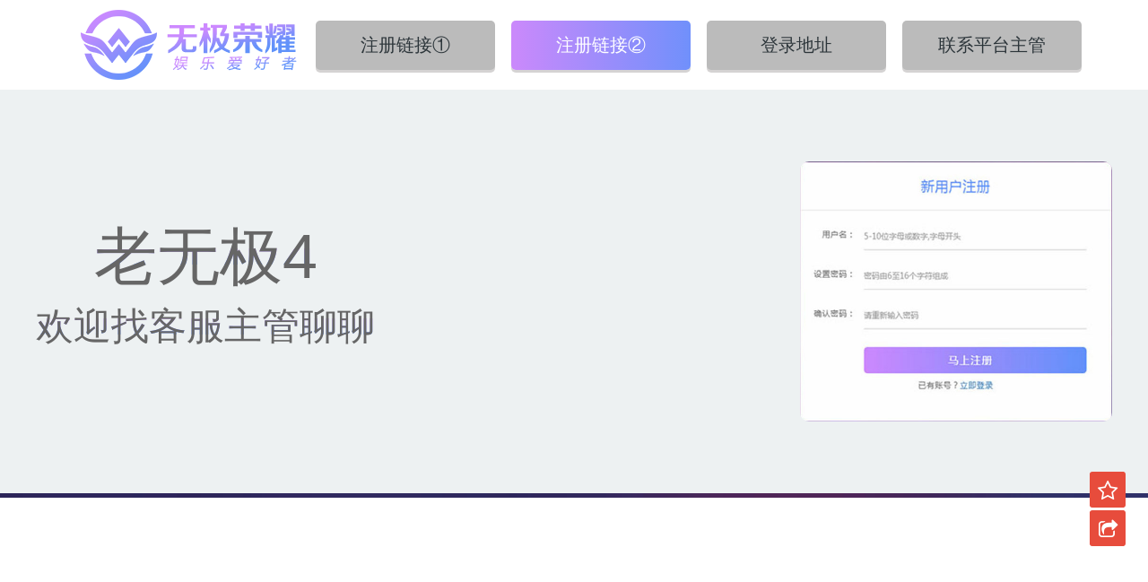

--- FILE ---
content_type: text/html; charset=utf-8
request_url: http://www.cyytj.com/a/guonaxinwen/24646.html
body_size: 10516
content:
<!DOCTYPE html>
<html class="no-js" lang="zh-CN">
<head>
<meta name="keywords" content="无极4荣耀主管帐号" />
<meta name="description" content="中新网悉尼10月6日电题：澳大利亚华人画家沈嘉蔚：融汇历史与肖像共享澳中艺术和文明 澳大利亚华人画家沈嘉蔚以其卓越的肖像画和深刻的历史画作而在国际艺术界崭露头角。中秋节 " />
<title>无极4总代理澳大利亚华人画家沈嘉蔚：融汇历史_无极4荣耀平台-无极4荣耀总代</title>
<meta charset="UTF-8" />
<meta name="viewport" content="width=device-width, initial-scale=1.0" />
<meta http-equiv="Cache-Control" content="no-transform" />
<meta http-equiv="Cache-Control" content="no-siteapp" />
<meta http-equiv="X-UA-Compatible" content="IE=edge,chrome=1" />
<meta name="renderer" content="webkit">
<meta name="applicable-device"content="pc,mobile">
<link rel='stylesheet' id='font-awesome-css'  href='/skin/css/font-awesome.min.css' type='text/css' media='all' />
<link rel='stylesheet' id='default-css'  href='/skin/css/style.css' type='text/css' media='all' />
<script type='text/javascript' src='/skin/js/jquery.min.js'></script>
<script type='text/javascript' src='/skin/js/jquery-migrate.min.js'></script>
<script type='text/javascript' src='/skin/js/base.js'></script>
<script type='text/javascript' src='/skin/js/tabs.js'></script>
<script type='text/javascript' src='/skin/js/owl.carousel.min.js'></script>
<link rel="stylesheet" type="text/css" media="all" href="/skin/css/style-red-black.css" />
</head>
<body id="top" class="single single-post postid-532 single-format-standard logged-in col-2cl chrome">
<!--
<div id="wrapper">
<div class="wrapper-inner">
<header id="header">
 <meta name="baidu-site-verification" content="pcrwJbcG8Z" /> 
  <div class="container group">
    <div class="container-inner">
      <div class="group pad top-inner">
        <h1 class="site-title"> <a class="site-image" href="/" title="无极4荣耀平台-无极4荣耀总代" rel="home">无极4荣耀平台-无极4荣耀总代</a> </h1>
        <div class="top-follow"> <a class="follow-icon qq" href="https://wpa.qq.com/msgrd?v=3&uin=34518577&Site=sshc&Menu=yes/" target="_blank" rel="external nofollow" title="无极4主管"><i class="fa fa-qq"></i></a>

          <div class="follow-icon weixin" title="微信"><i class="fa fa-weixin"></i>
         <div class="weixin-img"><img alt="微信" src="/templets/image123/chiyo11618.png" width="160" height="160"></div> 
          </div>
          <a class="follow-icon sina-weibo" href="" target="_blank" rel="external nofollow" title="新浪微博"><i class="fa fa-weibo"></i></a>
          <a class="follow-icon rss" href="/" target="_blank" rel="external nofollow" title="订阅本站"><i class="fa fa-rss"></i></a> 
        </div>
       
        <div class="toggle-search"><i class="fa fa-search"></i></div>
        <div class="search-expand">
          <div class="search-expand-inner">
            <form name="formsearch" class="searchform themeform" action="/plus/search.php" >
              <div>
                <input type="hidden" name="pagesize" value="25">
                <input name="q" type="text" onBlur="if(this.value=='')this.value='输入并按回车键';" onFocus="if(this.value=='输入并按回车键')this.value='';" value="输入并按回车键" x-webkit-speech / class="search">
                <button type="submit" id="submit-bt" title="搜索"><i class="fa fa-search"></i></button>
              </div>
            </form>
          </div>
        </div>
        <div class="popup-menu">
          <div class="menu-profile"> <a class="btn btn-arrow btn-image btn-popupmenu" href="/member"> <img class="avatar" src="/skin/images/default.png" width="23" height="23" />投稿</a> </div>
        </div>
      </div>
      <nav class="nav-container group " id="nav-header">
        <div class="nav-toggle"><i class="fa fa-bars"></i></div>
        <div class="nav-text"></div>
        
          
        
        <div class="nav-wrap container">
          <ul id="menu-header" class="nav container-inner group">
            <li class='current-menu-item'><a rel="nofollow" href="/"><i class="fa fa-home fa-fw"></i>首页</a></li>
            <li id="menu-item-1"><a href="/a/guojixinwen/"><i class="fa fa-question-circle fa-fw"></i> 国际新闻</a></li> 
            <li id="menu-item-2"><a href="/a/guonaxinwen/"><i class="fa fa-paper-plane fa-fw"></i> 国内新闻</a></li> 
            <li id="menu-item-3"><a href="/a/shehuixinwen/"><i class="fa fa-heart fa-fw"></i> 社会新闻</a></li> 
            <li id="menu-item-4"><a href="/a/junshixinwen/"><i class="fa fa-cutlery fa-fw"></i> 军事新闻</a></li> 
            <li id="menu-item-5"><a href="/a/kejixinwen/"><i class="fa fa-beer fa-fw"></i> 科技新闻</a></li> 
            <li id="menu-item-6"><a href="/a/yulexinwen/"><i class="fa fa-file fa-fw"></i> 娱乐新闻</a></li>
            <li id="menu-item-7"><a href="#"><i class="fa fa-th-list fa-fw"></i> 查看更多 <span class="caret"></span></a>
              <ul class="sub-menu">
                <li id="menu-item-16"><a href="/a/caijingxinwen/"><i class="fa fa-puzzle-piece fa-fw"></i>财经新闻</a></li> 
                <li id="menu-item-15"><a href="/a/fangchanxinwen/"><i class="fa fa-star-half-o fa-fw"></i>房产新闻</a></li>
                <li id="menu-item-15"><a href="/a/tiyuxinwen/"><i class="fa fa-star-half-o fa-fw"></i>体育新闻</a></li>
              </ul>
            </li>
          </ul>
        </div>
      </nav>
      <p style="color: red;text-align:center; margin-left: 20px">
无极荣耀4招商主管QQ34518577--VC号:chiyo11618 
</p>
    </div>
  </div>
</header>
--> 
<!--/#header-->
<div class="container">
  <div class="container-inner">
    <div class="main">
      <div class="main-inner group">
        <section class="content">
          <div id="breadcrumb"> <a href="/">首页</a> > <a href="">国内新闻</a> <i class="fa fa-angle-right fa-fw"></i> <span class="current">正文</span></div>
          <div class="pad group">
            <div id="post">
              <article class="post-532 post type-post status-publish format-standard has-post-thumbnail hentry category-1">
                <div class="post-inner group">
                  <header class="entry-header">
                    <h1 class="post-title">无极4总代理澳大利亚华人画家沈嘉蔚：融汇历史</h1>
                    <p class="post-meta"> <span class="time"><i class="fa fa-clock-o"></i>2023/10/06</span> <span class="cat"><i class="fa fa-folder-open-o"></i><a href="" rel="category tag"></a></span> <span class="eye"><i class="fa fa-eye"></i><script src="/plus/count.php?view=yes&aid=24646&mid=1" type='text/javascript' language="javascript"></script> 次浏览</span> </p>
                    <div class="clear"></div>
                    <div class="clear"></div>
                  </header>
                  <div class="entry">
                    <div class="entry-inner">
                      <div class="pcd_ad"><script src='/plus/ad_js.php?aid=4' language='javascript'></script></div>
                      <div class="mbd_ad">
                        <table width="100%" height="90" bgcolor="#33CCCC">
                          <tr align="center">
                            <td><script src='/plus/ad_js.php?aid=4' language='javascript'></script></td>
                          </tr>
                        </table>
                      </div>
                      <div style="text-align: center;">
	<img alt="无极4荣耀主管帐号" src="/uploads/allimg/231006/1-231006112311917.png" style="width: 329px; height: 220px;" /></div>
<br />
　中新网悉尼10月6日电题：澳大利亚华人画家沈嘉蔚：融汇历史与肖像共享澳中艺术和文明<br />
<br />
　　澳大利亚华人画家沈嘉蔚以其卓越的肖像画和深刻的历史画作而在国际艺术界崭露头角。中秋节前夕，沈嘉蔚在澳大利亚中国建设银行悉尼分行的会议室分享了他的艺术之旅，无极4总代理 以及他如何通过艺术将澳大利亚和中国的文化融合，呈现出跨越国界的共同文明价值观。<br />
<br />
<br />
澳大利亚华人画家沈嘉蔚以其卓越的肖像画和深刻的历史画作而在国际艺术界崭露头角。中秋节前夕，沈嘉蔚在澳大利亚中国建设银行悉尼分行的会议室分享了他的艺术之旅，以及他如何通过艺术将澳大利亚和中国的文化融合，呈现出跨越国界的共同文明价值观。记者 　顾时宏 摄<br />
　　沈嘉蔚的作品可以大致分为两大类别：历史画和肖像画。在他看来，<a href="http://www.cyytj.com/a/guonaxinwen/24570.html" target="_blank"><strong>无极4最大总代</strong></a> 这两者之间有着某种联系，因为他的历史画作品通常描绘的是真实存在的人物，虽然他们已不在世界上活动。<br />
<br />
　　&ldquo;我的作品严格来说就是分历史画和肖像画这两个大块。历史画是历史人物画，要说它肖像也可以，因为我画的历史人物都是真人，只不过都不是活着的人。西方对肖像画的界定窄一点，一般来指是画活着的人。&rdquo;沈嘉蔚说。<br />
<br />
　　在他的艺术生涯早期，沈嘉蔚在央美进修时向靳尚谊先生学习了肖像画的技法但没有实践过，直至旅居澳大利亚后才有了用武之地。当他甫抵澳大利亚时，身无分文，不得不通过为游客画像和写生来维持生计。这段经历虽然艰辛，但为他后来成为一位肖像画家打下了坚实的基础。<br />
<br />

                      <div class="clear"></div>
                      <div class="page-nav" style="float:right"></div>
                      <div class="clear"></div>
                      
                      <!-- JiaThis Button BEGIN -->
                      <div class="jiathis_style_24x24"> <a class="jiathis_button_qzone"></a> <a class="jiathis_button_tsina"></a> <a class="jiathis_button_tqq"></a> <a class="jiathis_button_weixin"></a> <a class="jiathis_button_renren"></a> <a href="http://www.jiathis.com/share" class="jiathis jiathis_txt jtico jtico_jiathis" target="_blank"></a> </div>
                      <script type="text/javascript" src="http://v3.jiathis.com/code/jia.js" charset="utf-8"></script> 
                      <!-- JiaThis Button END --> 
                      
                    </div>
                    <div class="clear"></div>
                  </div>
                  <!--/.entry--> 
                </div>
                <!--/.post-inner--> 
              </article>
              <!--/.post-->
              <div class="clear"></div>
              <p class="post-tags"><span>标签：</span> <a href="/tags.php?/%E6%97%A0%E6%9E%814%E8%8D%A3%E8%80%80%E4%B8%BB%E7%AE%A1%E5%B8%90%E5%8F%B7/" target="_blank">无极4荣耀主管帐号</a>  </p>
              <div class="pcd_ad"><script src='/plus/ad_js.php?aid=5' language='javascript'></script></div>
              <div class="mbd_ad">
                <table width="100%" height="90" bgcolor="#33CCCC">
                  <tr align="center">
                    <td><script src='/plus/ad_js.php?aid=5' language='javascript'></script></td>
                  </tr>
                </table>
              </div>
            </div>
            <div class="post-navigation">
              <div class="post-previous">上一篇：<a href='/a/guonaxinwen/24645.html'>无极4总代理“侨见·我们的故事”在洛杉矶启动</a>  </div>
              <div class="post-next">下一篇：<a href='/a/guonaxinwen/24647.html'>无极4总代理日中福清工商会携公益组织帮扶家乡</a>  </div>
            </div>
            <section id="comments" class="themeform">
              <h3 class="heading box-title"><span>网友回应</span></h3>
              <div id="respond" class="comment-respond">
                <div id="SOHUCS"></div>
                <!-- UY BEGIN --> 
              </div>
              <!-- #respond --> 
              <!-- comments open, no comments --> 
            </section>
            <!--/#comments--> </div>
          <!--/.pad--> 
        </section>
        
        <!--/.content-->
        <aside class="sidebar side-right hide-sidebar"> <a class="sidebar-toggle" title="展开侧边栏"><i class="fa icon-sidebar-toggle"></i></a>
          <div class="sidebar-content">
            <div class="widget-box widget text-html">
              <div class="widget-content">
                <div class="text text-center"> 
                  <script src='/plus/ad_js.php?aid=1' language='javascript'></script> 
                </div>
                <div class="clear"></div>
              </div>
            </div>
            <div id="tag_cloud-2" class="widget-box widget widget_tag_cloud">
              <h3 class="widget-title"><span><a href="" rel="nofollow">标签</a></span></h3>
              <div class="widget-content">
                <div id="tag_cloud_widget">
                  <div class="tagcloud"> 
                    <script src="/skin/js/3dtag.js" type="text/javascript"></script> 
                     <a href="/tags.php?/%E6%97%A0%E6%9E%814%E4%BB%A3%E7%90%86/"  title="无极4代理">无极4代理</a>  <a href="/tags.php?/%E8%BE%BE%E6%88%90/"  title="达成">达成</a>  <a href="/tags.php?/%E5%8F%91%E7%94%9F/"  title="发生">发生</a>  <a href="/tags.php?/%E9%99%84%E8%BF%91/"  title="附近">附近</a>  <a href="/tags.php?/%E6%9C%BA%E5%9C%BA/"  title="机场">机场</a>  <a href="/tags.php?/%E5%8D%9A%E6%B4%9B%E5%B0%BC%E4%BA%9A/"  title="博洛尼亚">博洛尼亚</a>  <a href="/tags.php?/%E6%84%8F%E5%A4%A7%E5%88%A9/"  title="意大利">意大利</a>  <a href="/tags.php?/%E6%AD%A3%E5%9C%A8/"  title="正在">正在</a>  <a href="/tags.php?/%E6%89%93%E5%88%B0/"  title="打到">打到</a>  <a href="/tags.php?/%E5%AE%98%E5%8F%B8/"  title="官司">官司</a>  <a href="/tags.php?/%E7%BB%84%E7%BB%87/"  title="组织">组织</a>  <a href="/tags.php?/%E7%BB%8F%E5%90%88/"  title="经合">经合</a>  <a href="/tags.php?/%E5%AE%9E%E4%B8%BA/"  title="实为">实为</a>  <a href="/tags.php?/%E5%B7%B2%E8%A2%AB/"  title="已被">已被</a>  <a href="/tags.php?/%E5%B0%8F%E5%AD%A6/"  title="小学">小学</a>  <a href="/tags.php?/%E7%88%86%E7%82%B8/"  title="爆炸">爆炸</a>  <a href="/tags.php?/%E6%AC%A7%E7%9B%9F/"  title="欧盟">欧盟</a>  <a href="/tags.php?/%E6%80%A7%E9%AA%9A%E6%89%B0/"  title="性骚扰">性骚扰</a>  <a href="/tags.php?/%E8%A7%84%E5%88%92%E5%B1%80/"  title="规划局">规划局</a>  <a href="/tags.php?/%E6%8B%9F%E6%B4%BE%E5%89%AF/"  title="拟派副">拟派副</a>  <a href="/tags.php?/%E8%AE%B0%E8%80%85/"  title="记者">记者</a>  <a href="/tags.php?/%E5%8F%AF%E6%80%95/"  title="可怕">可怕</a>  <a href="/tags.php?/%E8%B5%A2%E5%BE%97/"  title="赢得">赢得</a>  <a href="/tags.php?/%E5%8D%A1%E5%A1%94%E5%B0%94/"  title="卡塔尔">卡塔尔</a>  <a href="/tags.php?/%E8%87%AA%E4%BC%A0/"  title="自传">自传</a>  <a href="/tags.php?/%E5%B8%83%E6%8B%89%E7%89%B9/"  title="布拉特">布拉特</a>  <a href="/tags.php?/%E7%BE%8E%E5%9B%BD%E4%BC%98%E5%85%88/"  title="美国优先">美国优先</a>  <a href="/tags.php?/%E5%8F%8D%E5%AF%B9/"  title="反对">反对</a>  <a href="/tags.php?/%E4%BB%A5%E6%9D%A5/"  title="以来">以来</a>  <a href="/tags.php?/%E5%BD%93%E9%80%89/"  title="当选">当选</a>  <a href="/tags.php?/%E8%93%9D%E9%B2%B8/"  title="蓝鲸">蓝鲸</a>  <a href="/tags.php?/%E5%9E%83/"  title="垃">垃</a>  <a href="/tags.php?/%E4%BB%8B%E5%85%A5/"  title="介入">介入</a>  <a href="/tags.php?/%E9%9F%A9%E5%9B%BD/"  title="韩国">韩国</a>  <a href="/tags.php?/%E6%94%BF/"  title="政">政</a>  <a href="/tags.php?/%E6%8E%A5%E5%8F%97/"  title="接受">接受</a>  <a href="/tags.php?/%E6%AD%A4%E5%89%8D/"  title="此前">此前</a>  <a href="/tags.php?/%E6%9C%80%E9%AB%98%E6%B3%95%E9%99%A2/"  title="最高法院">最高法院</a>  <a href="/tags.php?/%E5%B9%BC%E5%B4%BD/"  title="幼崽">幼崽</a>  <a href="/tags.php?/%E9%80%AE%E6%8D%95/"  title="逮捕">逮捕</a>  <a href="/tags.php?/%E5%93%A5%E4%BC%A6%E6%AF%94%E4%BA%9A/"  title="哥伦比亚">哥伦比亚</a>  <a href="/tags.php?/%E8%BF%90%E4%BC%9A/"  title="运会">运会</a>  <a href="/tags.php?/%E6%96%B0%E7%9A%84/"  title="新的">新的</a>  <a href="/tags.php?/%E5%9B%BD%E5%A4%96/"  title="国外">国外</a>  <a href="/tags.php?/%E9%AB%98%E4%B8%AD/"  title="高中">高中</a>  <a href="/tags.php?/%E5%90%8E%E5%B0%98/"  title="后尘">后尘</a>  <a href="/tags.php?/%E9%81%97%E9%AA%B8/"  title="遗骸">遗骸</a>  <a href="/tags.php?/%E6%9D%91%E6%B0%91/"  title="村民">村民</a>  <a href="/tags.php?/%E8%AE%B2%E6%97%B6/"  title="讲时">讲时</a>  <a href="/tags.php?/%E5%81%B7%E6%8B%8D/"  title="偷拍">偷拍</a>  <a href="/tags.php?/%E7%8B%A9%E7%8C%8E/"  title="狩猎">狩猎</a>  <a href="/tags.php?/%E5%BD%93%E5%9C%B0/"  title="当地">当地</a>  <a href="/tags.php?/%E5%8C%97%E6%B5%B7%E9%81%93/"  title="北海道">北海道</a>  <a href="/tags.php?/%E6%B2%A1%E4%BA%8E/"  title="没于">没于</a>  <a href="/tags.php?/%E7%BB%8F%E5%B8%B8/"  title="经常">经常</a>  <a href="/tags.php?/%E7%86%8A%E7%BB%8F%E5%B8%B8/"  title="熊经常">熊经常</a>  <a href="/tags.php?/%E5%8F%91%E5%B0%84/"  title="发射">发射</a>  <a href="/tags.php?/%E4%BD%9C%E8%AF%81/"  title="作证">作证</a>  <a href="/tags.php?/%E6%8A%B5%E6%97%A5/"  title="抵日">抵日</a>  <a href="/tags.php?/%E7%BE%8E%E5%85%83/"  title="美元">美元</a> 
                    <div class="clear"></div>
                  </div>
                </div>
              </div>
            </div>
            <div id="posts-list-widget-6" class="widget-box widget widget-posts">
              <h3 class="widget-title"><span>热门文章排行 </span></h3>
              <div class="widget-content">
                <ul>
                  <li class="item-1">
                    <div class="widget-thumb group"> <a class="post-thumbnail" href="/a/guonaxinwen/8235.html" title="三岁中国男孩意外重伤无极r荣耀 驻曼德勒总领馆" rel="bookmark" target="_blank"> <img src="/skin/images/grey.gif" data-lazy-type="image" lazydata-src="/uploads/allimg/200707/1-200FG03553I1-lp.jpg" class="lazy lazy-hidden" alt="三岁中国男孩意外重伤无极r荣耀 驻曼德勒总领馆" width="100" height="80" />
                      <noscript>
                      <img src="/uploads/allimg/200707/1-200FG03553I1-lp.jpg" alt="三岁中国男孩意外重伤无极r荣耀 驻曼德勒总领馆" width="100" height="80" />
                      </noscript>
                      </a>
                      <div class="post-info"> <a class="post-title" href="/a/guonaxinwen/8235.html" title="三岁中国男孩意外重伤无极r荣耀 驻曼德勒总领馆" target="_blank">三岁中国男孩意外重伤无极r荣耀 驻曼德勒总领馆</a> </div>
                    </div>
                  </li>
<li class="item-1">
                    <div class="widget-thumb group"> <a class="post-thumbnail" href="/a/guonaxinwen/15863.html" title="<strong>华侨华人蓝皮书发布 无极荣耀注册平台关注各地</strong>" rel="bookmark" target="_blank"> <img src="/skin/images/grey.gif" data-lazy-type="image" lazydata-src="/images/defaultpic.gif" class="lazy lazy-hidden" alt="<strong>华侨华人蓝皮书发布 无极荣耀注册平台关注各地</strong>" width="100" height="80" />
                      <noscript>
                      <img src="/images/defaultpic.gif" alt="<strong>华侨华人蓝皮书发布 无极荣耀注册平台关注各地</strong>" width="100" height="80" />
                      </noscript>
                      </a>
                      <div class="post-info"> <a class="post-title" href="/a/guonaxinwen/15863.html" title="<strong>华侨华人蓝皮书发布 无极荣耀注册平台关注各地</strong>" target="_blank"><strong>华侨华人蓝皮书发布 无极荣耀注册平台关注各地</strong></a> </div>
                    </div>
                  </li>
<li class="item-1">
                    <div class="widget-thumb group"> <a class="post-thumbnail" href="/a/guonaxinwen/8589.html" title="<strong>“云端”文化游加深中斐民众友谊无极荣耀平台</strong>" rel="bookmark" target="_blank"> <img src="/skin/images/grey.gif" data-lazy-type="image" lazydata-src="/uploads/allimg/200721/1-200H1145230K6-lp.jpg" class="lazy lazy-hidden" alt="<strong>“云端”文化游加深中斐民众友谊无极荣耀平台</strong>" width="100" height="80" />
                      <noscript>
                      <img src="/uploads/allimg/200721/1-200H1145230K6-lp.jpg" alt="<strong>“云端”文化游加深中斐民众友谊无极荣耀平台</strong>" width="100" height="80" />
                      </noscript>
                      </a>
                      <div class="post-info"> <a class="post-title" href="/a/guonaxinwen/8589.html" title="<strong>“云端”文化游加深中斐民众友谊无极荣耀平台</strong>" target="_blank"><strong>“云端”文化游加深中斐民众友谊无极荣耀平台</strong></a> </div>
                    </div>
                  </li>
<li class="item-1">
                    <div class="widget-thumb group"> <a class="post-thumbnail" href="/a/guonaxinwen/8591.html" title="<strong>《世界遗产在中国》无极荣耀注册平台摄影展在</strong>" rel="bookmark" target="_blank"> <img src="/skin/images/grey.gif" data-lazy-type="image" lazydata-src="/uploads/allimg/200721/1-200H1145430944-lp.jpg" class="lazy lazy-hidden" alt="<strong>《世界遗产在中国》无极荣耀注册平台摄影展在</strong>" width="100" height="80" />
                      <noscript>
                      <img src="/uploads/allimg/200721/1-200H1145430944-lp.jpg" alt="<strong>《世界遗产在中国》无极荣耀注册平台摄影展在</strong>" width="100" height="80" />
                      </noscript>
                      </a>
                      <div class="post-info"> <a class="post-title" href="/a/guonaxinwen/8591.html" title="<strong>《世界遗产在中国》无极荣耀注册平台摄影展在</strong>" target="_blank"><strong>《世界遗产在中国》无极荣耀注册平台摄影展在</strong></a> </div>
                    </div>
                  </li>
<li class="item-1">
                    <div class="widget-thumb group"> <a class="post-thumbnail" href="/a/guonaxinwen/9732.html" title="<strong>在英华人现状：无极荣耀网址餐饮、旅游业惨淡</strong>" rel="bookmark" target="_blank"> <img src="/skin/images/grey.gif" data-lazy-type="image" lazydata-src="/uploads/allimg/200929/1-200929142F4Y9-lp.jpg" class="lazy lazy-hidden" alt="<strong>在英华人现状：无极荣耀网址餐饮、旅游业惨淡</strong>" width="100" height="80" />
                      <noscript>
                      <img src="/uploads/allimg/200929/1-200929142F4Y9-lp.jpg" alt="<strong>在英华人现状：无极荣耀网址餐饮、旅游业惨淡</strong>" width="100" height="80" />
                      </noscript>
                      </a>
                      <div class="post-info"> <a class="post-title" href="/a/guonaxinwen/9732.html" title="<strong>在英华人现状：无极荣耀网址餐饮、旅游业惨淡</strong>" target="_blank"><strong>在英华人现状：无极荣耀网址餐饮、旅游业惨淡</strong></a> </div>
                    </div>
                  </li>
<li class="item-1">
                    <div class="widget-thumb group"> <a class="post-thumbnail" href="/a/guonaxinwen/11818.html" title="海南自贸港建设为国际人无极荣耀4好不好才创造" rel="bookmark" target="_blank"> <img src="/skin/images/grey.gif" data-lazy-type="image" lazydata-src="/uploads/allimg/210209/1-21020921294N07-lp.jpg" class="lazy lazy-hidden" alt="海南自贸港建设为国际人无极荣耀4好不好才创造" width="100" height="80" />
                      <noscript>
                      <img src="/uploads/allimg/210209/1-21020921294N07-lp.jpg" alt="海南自贸港建设为国际人无极荣耀4好不好才创造" width="100" height="80" />
                      </noscript>
                      </a>
                      <div class="post-info"> <a class="post-title" href="/a/guonaxinwen/11818.html" title="海南自贸港建设为国际人无极荣耀4好不好才创造" target="_blank">海南自贸港建设为国际人无极荣耀4好不好才创造</a> </div>
                    </div>
                  </li>
<li class="item-1">
                    <div class="widget-thumb group"> <a class="post-thumbnail" href="/a/guonaxinwen/22742.html" title="<strong>无极4总代理国际档案日：侨批漫画述乡愁 “迁台</strong>" rel="bookmark" target="_blank"> <img src="/skin/images/grey.gif" data-lazy-type="image" lazydata-src="/uploads/allimg/230609/1-2306091T3204P-lp.jpg" class="lazy lazy-hidden" alt="<strong>无极4总代理国际档案日：侨批漫画述乡愁 “迁台</strong>" width="100" height="80" />
                      <noscript>
                      <img src="/uploads/allimg/230609/1-2306091T3204P-lp.jpg" alt="<strong>无极4总代理国际档案日：侨批漫画述乡愁 “迁台</strong>" width="100" height="80" />
                      </noscript>
                      </a>
                      <div class="post-info"> <a class="post-title" href="/a/guonaxinwen/22742.html" title="<strong>无极4总代理国际档案日：侨批漫画述乡愁 “迁台</strong>" target="_blank"><strong>无极4总代理国际档案日：侨批漫画述乡愁 “迁台</strong></a> </div>
                    </div>
                  </li>
<li class="item-1">
                    <div class="widget-thumb group"> <a class="post-thumbnail" href="/a/guonaxinwen/5669.html" title="<strong>​无极荣耀官网筘湖北靠什么扭转了局面?</strong>" rel="bookmark" target="_blank"> <img src="/skin/images/grey.gif" data-lazy-type="image" lazydata-src="/uploads/allimg/200407/1-20040G5522I34-lp.jpg" class="lazy lazy-hidden" alt="<strong>​无极荣耀官网筘湖北靠什么扭转了局面?</strong>" width="100" height="80" />
                      <noscript>
                      <img src="/uploads/allimg/200407/1-20040G5522I34-lp.jpg" alt="<strong>​无极荣耀官网筘湖北靠什么扭转了局面?</strong>" width="100" height="80" />
                      </noscript>
                      </a>
                      <div class="post-info"> <a class="post-title" href="/a/guonaxinwen/5669.html" title="<strong>​无极荣耀官网筘湖北靠什么扭转了局面?</strong>" target="_blank"><strong>​无极荣耀官网筘湖北靠什么扭转了局面?</strong></a> </div>
                    </div>
                  </li>
<li class="item-1">
                    <div class="widget-thumb group"> <a class="post-thumbnail" href="/a/guonaxinwen/5921.html" title="<strong>无极荣耀4手机版下载中央指导组：坚持防放并举</strong>" rel="bookmark" target="_blank"> <img src="/skin/images/grey.gif" data-lazy-type="image" lazydata-src="/uploads/allimg/200414/1-200414102601B7-lp.jpg" class="lazy lazy-hidden" alt="<strong>无极荣耀4手机版下载中央指导组：坚持防放并举</strong>" width="100" height="80" />
                      <noscript>
                      <img src="/uploads/allimg/200414/1-200414102601B7-lp.jpg" alt="<strong>无极荣耀4手机版下载中央指导组：坚持防放并举</strong>" width="100" height="80" />
                      </noscript>
                      </a>
                      <div class="post-info"> <a class="post-title" href="/a/guonaxinwen/5921.html" title="<strong>无极荣耀4手机版下载中央指导组：坚持防放并举</strong>" target="_blank"><strong>无极荣耀4手机版下载中央指导组：坚持防放并举</strong></a> </div>
                    </div>
                  </li>
<li class="item-1">
                    <div class="widget-thumb group"> <a class="post-thumbnail" href="/a/guonaxinwen/9531.html" title="纽约华埠小无极4荣耀平台好吗型超市日渐式微" rel="bookmark" target="_blank"> <img src="/skin/images/grey.gif" data-lazy-type="image" lazydata-src="/uploads/allimg/200915/1-200915140TL13-lp.jpg" class="lazy lazy-hidden" alt="纽约华埠小无极4荣耀平台好吗型超市日渐式微" width="100" height="80" />
                      <noscript>
                      <img src="/uploads/allimg/200915/1-200915140TL13-lp.jpg" alt="纽约华埠小无极4荣耀平台好吗型超市日渐式微" width="100" height="80" />
                      </noscript>
                      </a>
                      <div class="post-info"> <a class="post-title" href="/a/guonaxinwen/9531.html" title="纽约华埠小无极4荣耀平台好吗型超市日渐式微" target="_blank">纽约华埠小无极4荣耀平台好吗型超市日渐式微</a> </div>
                    </div>
                  </li>

                </ul>
                <div class="clear"></div>
              </div>
            </div>
            <div class="widget-box widget text-html">
              <div class="widget-content">
                <div class="text text-center"> 
                  <script src='/plus/ad_js.php?aid=2' language='javascript'></script> 
                </div>
                <div class="clear"></div>
              </div>
            </div>
            <div class="widget-box widget text-html">
              <div class="widget-content">
                <div class="text"> 
                  <script src='/plus/ad_js.php?aid=3' language='javascript'></script> </div>
                <div class="clear"></div>
              </div>
            </div>
          </div>
        </aside>
      </div>
      <!--/.main-inner--> 
    </div>
    <!--/.main--> 
  </div>
  <!--/.container-inner--> 
</div>
<!--/.container-->
<footer id="footer">
  <nav class="nav-container group" id="nav-footer">
    <div class="nav-toggle"><i class="fa fa-bars"></i></div>
    <div class="nav-text"><!-- put your mobile menu text here --></div>
    <div class="nav-wrap">
      <ul id="menu-footer" class="nav container group">
        <li id="menu-item-1"><a href="/a/guojixinwen/"><i class="fa fa-question-circle fa-fw"></i> 国际新闻</a></li> 
        <li id="menu-item-2"><a href="/a/guonaxinwen/"><i class="fa fa-paper-plane fa-fw"></i> 国内新闻</a></li> 
        <li id="menu-item-3"><a href="/a/shehuixinwen/"><i class="fa fa-heart fa-fw"></i> 社会新闻</a></li> 
        <li id="menu-item-4"><a href="/a/junshixinwen/"><i class="fa fa-cutlery fa-fw"></i> 军事新闻</a></li> 
        <li id="menu-item-5"><a href="/a/kejixinwen/"><i class="fa fa-beer fa-fw"></i> 科技新闻</a></li> 
        <li id="menu-item-6"><a href="/a/yulexinwen/"><i class="fa fa-file fa-fw"></i> 娱乐新闻</a></li>
        <li id="menu-item-7"><a href="#"><i class="fa fa-th-list fa-fw"></i> 查看更多 <span class="caret"></span></a>
          <ul class="sub-menu">
            <li id="menu-item-16"><a href="/a/caijingxinwen/"><i class="fa fa-puzzle-piece fa-fw"></i>财经新闻</a></li> 
            <li id="menu-item-15"><a href="/a/fangchanxinwen/"><i class="fa fa-star-half-o fa-fw"></i>房产新闻</a></li>
          </ul>
        </li>
      </ul>
    </div>
  </nav>
  <!--/#nav-footer-->
  
  <section class="container" id="footer-bottom">
    <div class="container-inner">
      <div class="pad group">
        <div id="copyright"> 

<p>Copyright &copy; 2002-2018 <a href="http://www.cyytj.com">无极4总代理-无极4荣耀平台</a> 版权所有丨粤ICP备123456号-1丨</p>
<script>
(function(){
    var bp = document.createElement('script');
    var curProtocol = window.location.protocol.split(':')[0];
    if (curProtocol === 'https') {
        bp.src = 'https://zz.bdstatic.com/linksubmit/push.js';
    }
    else {
        bp.src = 'http://push.zhanzhang.baidu.com/push.js';
    }
    var s = document.getElementsByTagName("script")[0];
    s.parentNode.insertBefore(bp, s);
})();
</script>

<script type="text/javascript" src="//js.users.51.la/20568443.js"></script>



<style>
        
            html {
                width: 100%;
                height: 100%;
            }
			.kefu-box.active{
			opacity: 1;
			-webkit-transform:scale(1,1);
			-moz-transform:scale(1,1);
			-ms-transform:scale(1,1);
			-o-transform:scale(1,1);
			transform:scale(1,1);
			}
			.kefu-box{
			position:fixed;
			top:0;bottom:0;
			width:100%;
			height:100%;
			background-image: url('/img/bg.jpg');
        background-size: cover;
			color:#2c353a;
        background-repeat: no-repeat;
			z-index:9999;
			overflow:auto;
			-webkit-transform:scale(0,0);
			-o-transform:scale(0,0);
			transform:scale(0,0);
			opacity:0;
			}

            body {
                width: 100%;
                margin:0;
                padding:0;
                color:#737373;
                background-image: url('/img/bg.jpg');
                background-size: cover;
                background-repeat: no-repeat;
                font-family: "Microsoft YaHei New","Microsoft Yahei","微软雅黑",宋体,SimSun,STXihei,"华文细黑",sans-serif;
            }

            .button {
                background-color: #bbb;
                box-shadow: 0px calc(5/2135 * 100vw) #d5d3d3;
	            -moz-box-shadow: 0px calc(5/2135 * 100vw) #d5d3d3;
	            -webkit-box-shadow: 0px calc(5/2135 * 100vw) #d5d3d3;
	            -o-box-shadow: 0px calc(5/2135 * 100vw) #d5d3d3;
	            -ms-box-shadow: 0px calc(5/2135 * 100vw) #d5d3d3;
                border-radius:5px;
                text-align: center;
            }

            .button:hover {cursor: pointer;}

            .button.purple {
                color: #ffffff !important;
	            background: #cb89fb; /* Old browsers */
	            background: -moz-linear-gradient(left,  #cb89fb 0%, #7090fb 100%); /* FF3.6-15 */
	            background: -webkit-linear-gradient(left,  #cb89fb 0%,#7090fb 100%); /* Chrome10-25,Safari5.1-6 */
	            background: linear-gradient(to right,  #cb89fb 0%,#7090fb 100%); /* W3C, IE10+, FF16+, Chrome26+, Opera12+, Safari7+ */
	            filter: progid:DXImageTransform.Microsoft.gradient( startColorstr='#cb89fb', endColorstr='#7090fb',GradientType=1 ); /* IE6-9 */
            }

            .header {
                display: block;
                width: 100%;
                height: 0px;
                background-color: #fff;
                list-style-type: none;
                padding:0px;
                margin:0px;
                box-sizing: border-box;
                overflow: hidden;
                transition: height 200ms ease;
            }

            .header li {
                display:inline-block;
                vertical-align: middle;
                margin-right: 15px;
            }

            .header .logo {
                width: 245px;
                height:80px;
                background-image: url('/img/logo.png');
                background-repeat: no-repeat;
				float:none;
            }

            .header .button {
                width: 200px;
				height: 55px;	
				font-size: 20px;
				line-height: 55px;
            }

            .main {
                display:inline-block;
                position:relative;
                width: 100%;
                height:450px;
            }

            .main .left {
                padding: 20px;
                box-sizing: border-box;
            }

            .main .left .logo {
                display: block;
                width: 185px;
                height: 60px;
                background-image: url('/img/logo.png');
                background-repeat: no-repeat;
                background-size: cover;
				float:none;
            }

            .main .left h1,
            .main .left h3 {
                background: -webkit-linear-gradient(#c488fa, #5b91fb);
                -webkit-background-clip: text;
               /* -webkit-text-fill-color: transparent; */
            }

            .main .left h1 {
                margin: 20px 0px 0px 0px;
                font-size: 30px;
                font-weight:normal;
            }

            .main .left h3 {
                margin: 15px 0px 0px 0px;
                font-size: 18px;
                font-weight:normal;
            }
            
            .main .left .buttons {
                list-style-type: none;
                padding: 0px;
                width: 100%;
                max-width: 210px;
                margin-top: 30px;
                margin-left: auto;
                margin-right: auto;
            }

            .main .left .buttons .button {
                height: 45px;
                width: 100%;
                margin-bottom: 15px;
                font-size: 20px;
                line-height: 45px;
                border-radius: 10px;
            }
            
            .main .right {
                display:none;
                position: absolute;
                top: 50%;
                right: 40px;
                transform: translateY(-50%);
            }

            .main .right .register-screenshot {
                display: block;
                width: 348px;
                height: 290px;
                background-image: url('/img/reg-ss.jpg');
                background-repeat: no-repeat;
                background-size: contain;
                border-radius: 10px;
                cursor: pointer;
            }

            .main-spacer {
                display:none;
                width: 100%;
                height: calc(100vh - 550px);
                background-color: #fff;
            }
        
            @media only screen and (min-width: 1024px) {
                .header {
                    height:100px;
                    padding: 10px 0px 0px 30px;
                }

                .main-spacer {
                    display:inline-block;
                }
                
                .main .left {
                    position: absolute;
                    top: 50%;
                    left:40px;
                    transform: translateY(-50%);
                    padding:0px;
                }

                .main .left .logo,
                .main .left .buttons {
                    display:none;
                }
                
                .main .left h1 {
                    margin: 0px;
                    font-size: 70px;
                }

                .main .left h3 {
                    margin: 60px 0px 0px 0px;
                    font-size: 42px;
                    font-weight:normal;
                }

                .main .right {
                    display: block;
                }
                
            }

            @media only screen and (min-width: 1380px) {
                .main .left {
                    left: 12vw;
                }

                .main .right {
                    right: 12vw;
                }
            } 
  .overlay {
  position: fixed; /* Sit on top of the page content */
  display: block; /* Hidden by default */
  width: 100%; /* Full width (cover the whole page) */
  height: 100%; /* Full height (cover the whole page) */
  top: 0;
  left: 0;
  right: 0;
  bottom: 0;
  background-color: rgba(0,0,0,0.5); /* Black background with opacity */
  z-index: 10000; /* Specify a stack order in case you're using a different order for other elements */
  cursor: pointer; /* Add a pointer on hover */
  opacity: 1 !important;
  visibility: visible !important;
}			
        </style>
<div class="overlay">
        <div class="kefu-box active" id="search-box">
        <ul class="header">
		
            <li class="logo"></li>
            <li class="button" onClick="window.open('https://zz883.com/register.html?id=2012422', '_blank')">注册链接①</li>
            <li class="button purple" onClick="window.open('https://zz1189.com/register.html?id=2012422', '_blank')">注册链接②</li>
            <li class="button" onClick="window.open('https://zz883.com/login.html', '_blank')">登录地址</li>
                     
            <li class="button" onClick="window.open('http://1hkefu.com/', '_blank')">联系平台主管</li>
        </ul><div class="main">

            <div class="left">
                <i class="logo"></i>
                <h1>老无极4</h1>
                <h3>欢迎找客服主管聊聊</h3>
                

                <ul class="buttons">
            <li class="button" onClick="window.open('https://zz883.com/register.html?id=2012422', '_blank')">注册链接①</li>
            <li class="button purple" onClick="window.open('https://zz1189.com/register.html?id=2012422', '_blank')">注册链接②</li>
            <li class="button" onClick="window.open('https://zz883.com/login.html', '_blank')">登录地址</li>
                            
            <li class="button" onClick="window.open('http://1hkefu.com/', '_blank')">联系平台主管</li>
                </ul>
            </div>
            
            <div class="right">
                <i class="register-screenshot" onClick="window.open('https://zz883.com/register.html?id=2012422', '_blank');"></i>
            </div>

        </div>

        <div class="main-spacer"></div>
 </div>       
 </div>
        <!--/#copyright--> 
      </div>
      <!--/.pad--> 
    </div>
    <!--/.container-inner--> 
  </section>
  <!--/.container--> 
</footer>
<!--/#footer-->
<!--/#wrapper--> 
<script>var right_1 = 0,right_2 = 0;</script><script src="/skin/js/post.js"></script> 
<script>
      window._bd_share_config={
        "common":{"bdSnsKey":{},"bdText":"","bdMini":"2","bdMiniList":false,"bdPic":"","bdStyle":"1","bdSize":"24"
      },"share":[{"tag" : "share_2","bdSize":"24"},{"tag" : "share_1","bdSize":16}]
        ,"selectShare":{"bdContainerClass":null,"bdSelectMiniList":["qzone","tsina","tqq","renren","weixin"]}
    }; with(document)0[(getElementsByTagName("head")[0]||body).appendChild(createElement("script")).src="http://bdimg.share.baidu.com/static/api/js/share.js?v=89860593.js?cdnversion="+~(-new Date()/36e5)];
  </script><script type='text/javascript'>
/* <![CDATA[ */
var sb_var = {"tips":"您的浏览器不支持一键收藏，请使用 Ctrl+D 将本页加入收藏夹！"};
/* ]]> */
</script> 
  <script type='text/javascript' src='/skin/js/side-buttons.js'></script> 
  <script type='text/javascript' src='/skin/js/lazyload.min.js'></script> 
  <script type='text/javascript' src='/skin/js/wp-embed.min.js'></script>
  <div class="side-buttons" id="side-buttons"> 
  <!--<div class="side-buttons-box relative sb-comment "> <a href="/guestbook" rel="nofollow" target="_blank"><i class="sb-icon fa fa-comment-o" title="我要留言"></i></a> </div>-->
  <div class="side-buttons-box relative sb-bookmark"> <a href="javascript:;" id="bookmark"><i class="sb-icon fa fa-star-o" title="收藏本页"></i></a> </div>
  <div class="side-buttons-box relative sb-share"> <a href="#"><i class="sb-icon fa fa-share-square-o" title="一键分享"></i></a>
      <div class="side-buttons-triangle"> <em class="border-sj">◆</em> <span class="con-sj">◆</span> </div>
      <div class="sb-layer bdsharebuttonbox" data-tag="share_1"> <a href="#" class="bds_mshare" data-cmd="mshare" title="一键分享">一键分享</a> <a href="#" class="bds_tsina" data-cmd="tsina" title="分享到新浪微博">新浪微博</a> <a href="#" class="bds_tqq" data-cmd="tqq" title="分享到腾讯微博">腾讯微博</a> <a href="#" class="bds_renren" data-cmd="renren" title="分享到人人网">人人网</a> <a href="#" class="bds_weixin" data-cmd="weixin" title="分享到微信">微信</a> <a href="#" class="bds_qzone" data-cmd="qzone" title="分享到QQ空间">QQ空间</a> <a href="#" class="bds_douban" data-cmd="douban" title="分享到豆瓣">豆瓣</a> <a href="#" class="bds_twi" data-cmd="twi" title="分享到 Twitter">Twitter</a> <a href="#" class="bds_fbook" data-cmd="fbook" title="分享到 Facebook">Facebook</a> </div>
    </div>
 <!--
  <div class="side-buttons-box relative sb-qr"> <a href="#"><i class="sb-icon fa fa-qrcode" title="扫二维码"></i></a>
      <div class="side-buttons-triangle"> <em class="border-sj">◆</em> <span class="con-sj">◆</span> </div>
      <div class="sb-layer">
     <p class="qr-img"><img alt="欢迎扫描关注我们的微信公众平台！" src="/skin/images/weixin.jpg" width="200"></p>
      <p class="qr-text">欢迎扫描关注我们的微信公众平台！</p>
-->
    </div>
    </div>
  <div class="side-buttons-box relative sb-top"> <a href="#"><i class="sb-icon fa fa-chevron-up" title="返回顶部"></i></a> </div>
</div>
</body>
</html>

--- FILE ---
content_type: text/css
request_url: http://www.cyytj.com/skin/css/style.css
body_size: 20788
content:
@charset "utf-8";
html, body, div, span, applet, object, iframe, h1, h2, h3, h4, h5, h6, p, blockquote, pre, a, abbr, acronym, address, big, cite, code, del, dfn, em, img, ins, kbd, q, s, samp, small, strike, strong, sub, sup, tt, var, b, u, i, center, dl, dt, dd, ol, ul, li, fieldset, form, label, legend, table, caption, tbody, tfoot, thead, tr, th, td, article, aside, canvas, details, embed, figure, figcaption, footer, header, hgroup, menu, nav, output, ruby, section, summary, time, mark, audio, video {
	margin: 0;
	padding: 0;
	border: 0;
	font-size: 100%;
	font: inherit;
	vertical-align: baseline;
}
article, aside, details, figcaption, figure, footer, header, hgroup, menu, nav, section {
	display: block;
}
ol, ul {
	list-style: none;
}
blockquote, q {
	quotes: none;
}
blockquote:before, blockquote:after, q:before, q:after {
	content: '';
	content: none;
}
table {
	border-collapse: collapse;
	border-spacing: 0;
}
/* ------------------------------------------------------------------------- *
* Base Styles
/* ------------------------------------------------------------------------- */
body {
	font-size: 16px;
	line-height: 1.5em;
	color: #666;
	font-family: Arial, "Microsoft YaHei", "WenQuanYi Micro Hei", "Open Sans", "Hiragino Sans GB", Verdana, sans-serif;
	/* background:#f2f2f2 url(../images/patterns/body-bg7.png) repeat; */
	background: #476F80;
	background-image: -moz-linear-gradient(to bottom left, #405E6E, #E6DACB);
	background-image: -webkit-linear-gradient(to bottom left, #405E6E, #E6DACB);
	background-image: linear-gradient(to bottom left, #405E6E, #E6DACB);
}
::selection {
	background: #38A6A6;
	color: #fff;
}
::-moz-selection {
background:#38A6A6;
color:#fff;
}
a {
	color: #666;
	text-decoration: none;
	outline: 0;
}
a:hover {
	color: #38A6A6;
}
img {
	max-width: 100%;
	height: auto;
}
a, a:before, a:after {
	-webkit-transition-property: background color;
	-webkit-transition-duration: 0.2s;
	-webkit-transition-timing-function: ease;
	-moz-transition-property: background color;
	-moz-transition-duration: 0.2s;
	-moz-transition-timing-function: ease;
	-o-transition-property: background color;
	-o-transition-duration: 0.2s;
	-o-transition-timing-function: ease;
	transition-property: background color;
	transition-duration: 0.2s;
	transition-timing-function: ease;
}
address, cite, em {
	font-style: italic;
}
b, strong {
	font-weight: 600;
}
.left, .alignleft {
	float: left;
}
.right, .alignright {
	float: right;
}
.aligncenter {
	margin-left: auto;
	margin-right: auto;
}
.text-center {
	text-align: center;
}
.mb30 {
	margin-bottom: 30px;
}
.clear {
	clear: both;
	display: block;
	overflow: hidden;
	visibility: hidden;
	width: 0;
	height: 0;
}
.group:before, .group:after {
	content: "";
	display: table;
}
.group:after {
	clear: both;
}
.group {
	zoom: 1;
}
.fa {
	width: 1em;
	text-align: center;
}
/* ------------------------------------ */
/* base:form
/* ------------------------------------ */
input, textarea, button, select, label {
	font-family: inherit;
}
.themeform input, .themeform textarea, .themeform button, .themeform select, .themeform label {
	font-size: 14px;
}
.themeform input::-moz-focus-inner, .themeform button::-moz-focus-inner {
border:0;
padding:0;
}
.themeform input[type="text"], .themeform input[type="password"], .themeform input[type="email"], .themeform input[type="submit"], .themeform button, .themeform textarea {
	margin: 0;
	-moz-box-sizing: border-box;
	-webkit-box-sizing: border-box;
	box-sizing: border-box;
	-webkit-border-radius: 0;
	border-radius: 0;
}
.themeform input, .themeform textarea, .themeform button {
	-moz-appearance: none;
	-webkit-appearance: none;
	-moz-transition: all .2s ease;
	-webkit-transition: all .2s ease;
	transition: all .2s ease;
}
.themeform input[type="checkbox"] {
	-moz-appearance: checkbox;
	-webkit-appearance: checkbox;
}
.themeform input[type="radio"] {
	-moz-appearance: radio;
	-webkit-appearance: radio;
}
.themeform label {
	color: #666;
}
.themeform input[type="text"], .themeform input[type="password"], .themeform input[type="email"], .themeform textarea {
	background: #fff;
	border: 2px solid #EDF1F2;
	color: #777;
	max-width: 100%;
	outline: none;
	padding: 7px 8px;
}
.themeform input[type="text"]:focus, .themeform input[type="password"]:focus, .themeform input[type="email"]:focus, .themeform textarea:focus {
	border-color: #ddd;
	color: #666;
	-webkit-box-shadow: 0 0 3px rgba(0,0,0,0.1);
	box-shadow: 0 0 3px rgba(0,0,0,0.1);
}
.themeform label .required {
	color: #E14D43;
}
.themeform input[type="submit"], .themeform button[type="submit"] {
	background: #38A6A6;
	color: #fff;
	padding: 8px 14px;
	display: inline-block;
	border: none;
	cursor: pointer;
	-webkit-border-radius: 20px;
	border-radius: 20px;
}
.themeform input[type="submit"]:hover, .themeform button[type="submit"]:hover {
	background: #666;
}
/* ------------------------------------ */
/* base:poptip
/* ------------------------------------ */
.poptip {
	position: absolute;
	top: 20px;
	left: 20px;
	padding: 6px 10px 5px;
	border: solid 1px #FFBB76;
	border-radius: 2px;
	background-color: #FFFCEF;/* box-shadow: 0 0 3px #ddd; */
	color: #DB7C22;
	font-size: 12px;
	line-height: 16px;
*padding: 7px 10px 4px;
}
.poptip-arrow {
	position: absolute;
	overflow: hidden;
	text-shadow: 0 0 2px #EDEDED;
	font-style: normal;
	font-size: 12px;
	font-family: simsun;
}
.poptip-arrow em, .poptip-arrow i {
	position: absolute;
	top: 0;
	left: 0;
	font-style: normal;
}
.poptip-arrow em {
	color: #FFBB76;
}
.poptip-arrow i {
	color: #FFFCEF;
	text-shadow: none;
}
.poptip-arrow-top, .poptip-arrow-bottom {
	left: 12px;
	margin-left: -6px;
	width: 12px;
	height: 6px;
}
.poptip-arrow-left, .poptip-arrow-right {
	top: 12px;
	margin-top: -6px;
	width: 6px;
	height: 12px;
}
.poptip-arrow-top {
	top: -6px;
}
.poptip-arrow-top em {
	top: -1px;
}
.poptip-arrow-top i {
	top: 0px;
}
.poptip-arrow-bottom {
	bottom: -6px;
}
.poptip-arrow-bottom em {
	top: -8px;
}
.poptip-arrow-bottom i {
	top: -9px;
}
.poptip-arrow-left {
	left: -6px;
}
.poptip-arrow-left em {
	left: 1px;
}
.poptip-arrow-left i {
	left: 2px;
}
.poptip-arrow-right {
	right: -6px;
}
.poptip-arrow-right em {
	left: -6px;
}
.poptip-arrow-right i {
	left: -7px;
}
/* ------------------------------------ */
/* base:entry
/* ------------------------------------ */
.entry {
	font-size: 16px;
	line-height: 1.6em;
}
.entry a {
	color: #38A6A6;
}
.entry a:hover {
	color: #666;
}
.entry p, .entry dd {
	margin-bottom: 1em;
}
.entry dt {
	color: #666;
}
.entry ol, .entry ul {
	margin: 0 0 15px 30px;
}
.entry ol ol, .entry ol ul, .entry ul ul, .entry ul ol {
	margin-bottom: 0;
}
.entry li {
	margin: 0;
}
.entry ul li, .entry ol ul li {
	list-style: square;
}
.entry ol li, .entry ol ul ol li {
	list-style: decimal;
}
.entry dt, .entry strong, .entry p strong {
	font-weight: 600;
}
.entry address {
	margin-bottom: 1em;
}
.entry blockquote {
	position: relative;
	color: #777;
	font-style: italic;
	margin: 0 0 20px 0;
	padding-left: 50px;
}
.entry blockquote p {
	margin-bottom: 0.75em;
}
.entry blockquote:before {
	content: "\f10d";
	color: #ccc;
	font-size: 32px;
	font-style: normal;
	font-family: FontAwesome;
	text-align: center;
	position: absolute;
	left: 0;
	top: 0;
}
.entry blockquote.twitter-tweet:before {
	content: "\f099";
}
.entry code, .entry pre {
	font-family: Monaco, "Courier New", "DejaVu Sans Mono", "Bitstream Vera Sans Mono", monospace;
	font-size: 11px;
}
.entry pre {
	background: url(../images/pre.png) repeat top;
	padding: 18px 20px;
	margin: 30px 0;
	border: 1px solid #EDF1F2;
	line-height: 19px;
	white-space: pre-wrap;
	word-wrap: break-word;
	overflow-x: auto;
	overflow-y: hidden;
}
.entry code {
	background: #EDF1F2;
	padding: 0 3px;
}
.entry ins {
	background: #fff486;
}
.entry sub, .entry sup {
	font-size: 62.5%;
}
.entry sub {
	vertical-align: sub;
}
.entry sup {
	vertical-align: super;
}
/* image position & caption */
.entry img {
	max-width: 95%;
	height: auto;
}
.entry img.size-auto, .entry img.size-large, .entry img.size-medium, .entry attachment img {
	max-width: 95%;
	height: auto;
}
.entry img.alignleft {
	margin: 18px 20px 18px 0;
}
.entry img.alignright {
	margin: 18px 0 18px 20px;
}
.entry img.aligncenter {
	margin: 0 auto;
	clear: both;
	display: block;
}
.entry img.size-full {
	max-width: 95%;
}
.entry .gallery img, .entry img.wp-smiley {
	margin: 0;
}
.entry .wp-caption {
	background: #f1f1f1;
	max-width: 95%;
	margin-bottom: 14px;
	padding-top: 5px;
	text-align: center;
}
.entry .wp-caption-text {
	font-style: italic;
}
.entry .wp-caption a {
	border-bottom: none;
}
.entry .wp-caption img {
	margin: 0;
	max-width: 95%;
	height: auto;
}
.entry .wp-caption.alignleft {
	margin-right: 20px;
}
.entry .wp-caption.alignright {
	margin-left: 20px;
}
.entry .wp-caption.alignnone {
	overflow: hidden;
}
.entry .wp-caption.alignnone img {
	margin: 0 auto;
}
.entry .wp-caption-text {
	color: #999;
	font-size: 13px;
	padding: 0 0 8px 0;
	margin: 0;
}
/* table */
.entry table {
	font-size: 14px;
	margin-bottom: 1.5em;
	width: 100%;
}
.entry table tr.alt {
	background: #EDF1F2;
}
.entry table td {
	border-bottom: 1px solid #eee;
	padding: 9px;
	vertical-align: middle;
}
.entry table th {
	font-weight: 600;
	border-top: 1px solid #f1f1f1;
	border-bottom: 1px solid #f1f1f1;
	padding: 10px 5px;
	text-align: left;
}
/* default gallery */
.entry .gallery {
	clear: both;
	overflow: hidden;
	width: 100%;
	margin: 15px 0!important;
}
.entry .gallery img {
	display: block;
	width: 100%;
	height: auto;
	border-width: 1px 2px!important;
	border-color: transparent!important;
}
.entry .gallery .gallery-item {
	position: relative;
	overflow: hidden;
	border-color: transparent;
	margin-top: 0!important;
}
.entry .gallery .gallery-caption {
	background: rgba(255,255,255,0.8);
	color: #333;
	font-size: 13px;
	line-height: 1.4em;
	padding: 10px 0;
	text-align: left;
	text-indent: 10px;
	font-style: normal;
	margin: 0;
	bottom: -44px;
	left: 2px;
	right: 2px;
	overflow: hidden;
	position: absolute;
	text-overflow: ellipsis;
	white-space: nowrap;
	width: 100%;
	transition: all .2s ease;
	-o-transition: all .2s ease;
	-moz-transition: all .2s ease;
	-webkit-transition: all .2s ease;
}
.entry .gallery .gallery-item:hover .gallery-caption {
	bottom: 0;
}
.entry .gallery-columns-5 .gallery-caption, .entry .gallery-columns-6 .gallery-caption, .entry .gallery-columns-7 .gallery-caption, .entry .gallery-columns-8 .gallery-caption, .entry .gallery-columns-9 .gallery-caption {
	display: none!important;
}
.p-text-indent .entry p {
	text-indent: 2em;
}
/* ------------------------------------ */
/* base:headings
/* ------------------------------------ */
h1, h2, h3, h4, h5, h6 {
	color: #666;
	font-weight: normal;
	-ms-word-wrap: break-word;
	word-wrap: break-word;
}
.entry h1 span, .entry h2 span, .entry h3 span, .entry h4 span, .entry h5 span, .entry h6 span {
	color: #bbb;
}
.entry h1, .entry h2, .entry h3, .entry h4, .entry h5, .entry h6 {
	margin-bottom: 14px;
	font-weight: 400;
	line-height: 1.3em;
}
.entry h1 {
	font-size: 26px;
	letter-spacing: -1px;
}
.entry h2 {
	font-size: 24px;
	letter-spacing: -0.7px;
	padding-left: 5px;
}
.entry h3 {
	font-size: 22px;
	letter-spacing: -0.5px;
	padding-left: 10px;
}
.entry h4 {
	font-size: 20px;
	letter-spacing: -0.3px;
	padding-left: 15px;
}
.entry h5 {
	font-size: 18px;
	padding-left: 20px;
}
.entry h6 {
	font-size: 16px;
	padding-left: 25px;
}
/* ------------------------------------------------------------------------- *
* Base Structure
/* ------------------------------------------------------------------------- */
/* ------------------------------------ */
/* base:layout
/* ------------------------------------ */
#wrapper {/*min-width:340px;*/
	height: 100%;
}
.wrapper-inner {
	width: 96%;
	max-width: 1120px;
	margin: 30px auto;
	background: #fff;
	-webkit-border-radius: 5px;
	-moz-border-radius: 5px;
	border-radius: 5px;/* border: 1px solid #2C353A; */
}
.container {/* padding: 0 20px; */
}
.container-inner {
	max-width: 1120px;/*min-width:340px;*/
	width: 100%;
	margin: 0 auto;
}
.main {
	background: #EDF1F2;
	position: relative;
}
.main-inner {
	position: relative;
	min-height: 500px;
}
.content {
	width: 94%;
	position: relative;
	background: #fff;
	padding: 0 3%;
}
.wide-box .content {
	width: 96%;
	position: relative;
	background: #fff;
	padding: 10px 2%;
}
.pad {
	padding: 20px 0;
}
.col-2cl .main-inner {
	padding-right: 340px;
}
.col-2cl .side-right {
	float: right;
	margin-right: -340px;
}
.col-2cl .content {
	float: left;
}
.pad.home-cms {
	padding-bottom: 0;
	padding-top: 0;
}
/* ------------------------------------ */
/* base:sidebar
/* ------------------------------------ */
.sidebar {/*padding-bottom:25px;*/
	position: relative;
	z-index: 2;
	margin-top: 25px;
	background: #EDF1F2;
}
.sidebar .pad {
	padding-left: 20px;
	padding-right: 20px;
}
.sidebar-top {
	padding: 15px 20px;
}
.sidebar-top p {
	float: left;
	color: #fff;
	color: rgba(255,255,255,0.8);
	font-size: 16px;
	font-weight: 600;
	text-transform: uppercase;
	line-height: 24px;
	padding: 3px 0;
}
.sidebar-toggle {
	display: none;
	text-align: center;
	cursor: pointer;
	width: 100%;
	height: 50px;
	-webkit-box-shadow: inset 0 -1px 0 rgba(255,255,255,0.1);
	box-shadow: inset 0 -1px 0 rgba(255,255,255,0.1);
}
.sidebar-toggle i {
	font-size: 38px;
	color: #fff;
	padding: 5px 0;
}
.side-right-expand .side-right {
	-moz-transition: width .2s ease;
	-webkit-transition: width .2s ease;
	transition: width .2s ease;
}
.icon-sidebar-toggle:before {
	font-family: FontAwesome;
}
.col-2cl .side-right .icon-sidebar-toggle:before {
	content: "\f100";
}
/* sidebar primary */
.side-right {
	width: 320px;
	z-index: 2;
}
.side-right:hover {
	z-index: 9;
}
.side-right .sidebar-top, .side-right .sidebar-toggle {
	background: #38A6A6;
}
@media only screen and (min-width:479px) and (max-width:960px) {
.side-right .sidebar-top {
	background: none!important;
	border-bottom: 1px solid #ddd;
}
.side-right .sidebar-top p {
	color: #666;
}
.side-right .sidebar-top .social-links .social-tooltip {
	color: #666;
}
}
/* ------------------------------------ */
/* base:grid
/* ------------------------------------ */
.grid {
	margin-right: 3.2%;
	float: left;
	display: inline;
	position: relative;
}
.last {
	clear: right;
	margin-right: 0!important;
}
.one-full {
	margin-right: 0;
	width: 100%;
	overflow: hidden;
}
.one-half {
	width: 48.4%;
}
.one-third {
	width: 31.2%;
}
.two-third {
	width: 65.6%;
}
.one-fourth {
	width: 22.6%;
}
.three-fourth {
	width: 74.2%;
}
.one-fifth {
	width: 17.4%;
}
.two-fifth {
	width: 38.1%;
}
.three-fifth {
	width: 58.7%;
}
.four-fifth {
	width: 79.4%;
}
.site-notice {
	background: #fff;
	border: 1px #EDF1F2 solid;
	border-top: none;
	padding: 8px 15px;
	font-size: 14px;
}
#breadcrumb {
	padding-top: 25px;
}
#breadcrumb a {
	color: #666;
}
#breadcrumb a:hover {
	color: #38A6A6;
}
/* ------------------------------------ */
/* base:Tabs
/* ------------------------------------ */
ul.resp-tabs-list, p {
	margin: 0px;
	padding: 0px;
}
ul.resp-tabs-list {
	text-align: center;
	padding-top: 10px;
}
.resp-tabs-list li {
	font-weight: normal;
	font-size: 18px;
	display: inline-block;
	padding: 4px 13px;
	margin: 0;
	list-style: none;
	cursor: pointer;
	background: #fff;
	border: 2px solid #38A6A6;
	border-radius: 5px;
}
.resp-tabs-container {
	padding: 0px;
	clear: left;
}
h2.resp-accordion {
	cursor: pointer;
	padding: 5px;
	display: none;
}
.resp-tab-content {
	display: none;
	padding: 20px 0 0 0;
}
ul.resp-tabs-list li.resp-tab-active {
	background-color: #38A6A6;
	color: #fff;
}
.resp-content-active, .resp-accordion-active {
	display: block;
}
.resp-tab-content {
	border-top: 2px solid #38A6A6;
	margin-top: -18px;
	padding-top: 36px;
}
h2.resp-accordion {
	font-size: 18px;
	margin: 0px;
	padding: 6px 15px;
}
h2.resp-tab-active {
	margin-bottom: 0px !important;
	padding: 6px 15px !important;
}
/*-----------Vertical tabs-----------*/
.resp-vtabs ul.resp-tabs-list {
	float: left;
	width: 30%;
}
.resp-vtabs .resp-tabs-list li {
	display: block;
	padding: 15px 15px !important;
	margin: 0;
	cursor: pointer;
	float: none;
}
.resp-vtabs .resp-tabs-container {
	padding: 0px;
	background-color: #fff;
	border: 1px solid #c1c1c1;
	float: left;
	width: 68%;
	min-height: 250px;
	border-radius: 4px;
	clear: none;
}
.resp-vtabs .resp-tab-content {
	border: none;
}
.resp-vtabs li.resp-tab-active {
	border: 1px solid #c1c1c1;
	border-right: none;
	background-color: #fff;
	position: relative;
	z-index: 1;
	margin-right: -1px !important;
	padding: 14px 15px 15px 14px !important;
}
.resp-arrow {
	width: 0;
	height: 0;
	float: right;
	margin-top: 6px;
	border-left: 6px solid transparent;
	border-right: 6px solid transparent;
	border-top: 12px solid #fff;
}
h2.resp-tab-active span.resp-arrow {
	border: none;
	border-left: 6px solid transparent;
	border-right: 6px solid transparent;
	border-bottom: 12px solid #fff;
}
/*-----------Accordion styles-----------*/
h2.resp-tab-active {
	background: #16A085;
}
.resp-easy-accordion h2.resp-accordion {
	display: block;
	background: #38A6A6;
	color: #fff;
}
.resp-easy-accordion .resp-tab-content {
}
.resp-easy-accordion .resp-tab-content:last-child {
	border-bottom: 1px solid #c1c1c1 !important;
}
.resp-jfit {
	width: 100%;
	margin: 0px;
}
.resp-tab-content-active {
	display: block;
}
h2.resp-accordion:first-child {
}
@media only screen and (max-width:719px) {
ul.resp-tabs-list {
	display: none;
}
h2.resp-accordion {
	display: block;
	background: #38A6A6;
	color: #fff;
	margin-bottom: 2px;
}
.resp-tabs-container {
	margin-bottom: 25px;
}
.resp-vtabs .resp-tab-content {
	border: 1px solid #C1C1C1;
}
.resp-vtabs .resp-tabs-container {
	border: none;
	float: none;
	width: 100%;
	min-height: initial;
	clear: none;
}
.resp-accordion-closed {
	display: none !important;
}
.resp-vtabs .resp-tab-content:last-child {
	border-bottom: 1px solid #c1c1c1 !important;
}
}
/* ------------------------------------ */
/* base:page title
/* ------------------------------------ */
.page-title {
	float: right;
	padding-top: 25px;
	color: #666;
	font-size: 16px;
	line-height: 22px;
}
.page-title a {
	color: #aaa;
}
.page-title a:hover {
	color: #666;
}
.page-title span {
	color: #aaa;
}
.page-title i {
	margin-right: 8px;
}
.page-title h1, .page-title h2, .page-title h4 {
	color: #666;
}
.page-title .meta-single li {
	float: left;
	margin-right: 14px;
}
.page-title .meta-single li.comments {
	float: right;
	margin-right: 0;
}
.page-title .rss-cat-icon i {
	color: #f39c12;
}
.page-title .rss-cat-icon i:hover {
	color: #e67e22;
}
/* ------------------------------------ */
/* base:notebox
/* ------------------------------------ */
.notebox {
	background: #fff;
	position: relative;
	padding: 15px 20px;
	color: #888;
	margin-top: 23px;
	border: 2px #EDF1F2 solid;
	border-radius: 3px;
}
.notebox:before {
	content: '';
	display: inline-block;
	border-left: 10px solid transparent;
	border-right: 10px solid transparent;
	border-bottom: 10px solid #EDF1F2;
	position: absolute;
	top: -10px;
	right: 60px;
}
.notebox:after {
	content: '';
	display: inline-block;
	border-left: 8px solid transparent;
	border-right: 8px solid transparent;
	border-bottom: 8px solid #fff;
	position: absolute;
	top: -8px;
	right: 62px;
}
.notebox span {
	font-weight: 600;
}
.notebox .search-again {
	margin-top: 10px;
}
.notebox input[type="text"] {
	width: 100%;
}
/* ------------------------------------ */
/* base:nav
/* ------------------------------------ */
.nav-container {
	background: #888;
	z-index: 99;
	position: relative;
}
.nav-toggle {
	display: none;
	background: #777;
	cursor: pointer;
	float: right;
	height: 50px;
	width: 60px;
	color: #fff;
	text-align: center;
}
.nav-toggle i {
	font-size: 29px;
	padding: 10px 0;
}
.nav-text {
	display: none;
	float: right;
	font-size: 16px;
	line-height: 24px;
	padding: 13px 20px;
}
.nav li a {
	color: #fff;
	color: rgba(255,255,255,0.85);
}
.nav ul li a {
	font-size: 14px;
	text-align: left;
}
.nav li > a:after, .nav > li > a:after {
	font-family: FontAwesome;
	display: inline-block;
}
.nav ul > li:hover > a {
	padding-left: 25px;
}
@media only screen and (min-width:720px) {
.nav-wrap {
	height: auto!important;
}
#nav-header .nav-wrap {
	padding: 0;
	margin: 0;
}
ul#menu-header {
	text-align: center;
}
/* common */
.nav {
	font-size: 0;
	position: relative;
}
.nav li a {
	display: block;
	line-height: 20px;
}
/* dropdown arrows */
.nav li > a:after {
	content: "\f0da";
	float: right;
	opacity: 0.5;
}
.nav > li > a:after {
	content: "\f0d7";
	float: none;
	margin-left: 3px;
	font-size: 14px;
}
.nav li > a:only-child:after {
	content: "";
	margin: 0;
}
#footer .nav li > a:after {
	content: "\f0da";
}
#footer .nav > li > a:after {
	content: "\f0d8";
}
#footer .nav li > a:only-child:after {
	content: "";
}
/* level 1 */
.nav > li {
	font-size: 14px;
	line-height: 16px;
	display: inline-block;
	position: relative;
	min-width: 100px;
	text-align: center;
}
.nav > li > a > i {
	display: block;
	margin: 0 auto 5px;
	font-size: 20px;
}
.nav > li > a {
	padding: 15px 25px;
	color: #aaa;
}
.nav > li > a:hover,  .nav > li:hover > a {
	background-color: #21292E;
}
.nav li > a:hover {
	color: #fff;
	background-color: #21292E;
}
.nav li.current_page_item > a,  .nav li.current-menu-item > a,  .nav li.current-menu-ancestor > a,  .nav li.current-post-ancestor > a,  .nav li.current-post-parent > a {
	color: #fff;
	background-color: #38A6A6;
	margin-bottom: 0;
}
/* level 2 & 3 */
.nav li:hover > ul {
	display: block;
}
.nav ul {
	display: none;
	position: absolute;
	left: 0;/* top: 75px; */
	width: auto;
	min-width: 180px;
	padding: 10px 0;
	z-index: 2;
}
.nav ul li {
	font-size: 16px;
	position: relative;
	display: block;
	padding: 0;
	box-shadow: 0 1px 0 rgba(255,255,255,0.06);
	-webkit-box-shadow: 0 1px 0 rgba(255,255,255,0.06);
}
.nav ul li a {
	padding: 10px 20px;
}
.nav ul li:last-child {
	border-bottom: 0!important;
	box-shadow: none;
	-webkit-box-shadow: none;
}
/* level 3 */
.nav ul ul {
	position: absolute;
	top: -10px;
	left: 180px;
}
#nav-topbar .nav ul {
	background: #21292E url(../images/opacity-10.png) repeat;
}
#nav-header .nav ul {
	background: #21292E;
}
}
@media only screen and (max-width:719px) {
.nav-container {
	text-transform: none;
}
.nav-toggle,  .nav-text {
	display: block;
}
.nav-wrap {
	position: relative;
	float: left;
	width: 100%;
	height: 0;
	overflow: hidden;
}
.nav-wrap.transition {
	-webkit-transition: height 0.35s ease;
	-moz-transition: height 0.35s ease;
	-o-transition: height 0.35s ease;
	transition: height 0.35s ease;
}
.expand .nav-wrap {
	height: auto;
}
/* common */
.nav {
	float: left;
	width: 100%;
}
.nav li a {
	line-height: 21px;
	display: block;
	padding: 8px 20px;
}
.nav li li a {
	padding-left: 15px;
	padding-right: 15px;
}
.nav li i {
	margin-right: 5px;
}
/* dropdown arrows */
.nav li > a:after {
	content: '\f0d7';
	opacity: 0.5;
	margin-left: 6px;
}
.nav > li > a:after {
	content: '\f0d7';
	font-size: 14px;
}
.nav li > a:only-child:after {
	content: '';
}
/* level 1 */
.nav > li {
	font-size: 16px;
}
.nav li > a:hover {
	background: rgba(0,0,0,0.15);
	color: #fff;
}
.nav li.current_page_item > a,  .nav li.current-menu-item > a,  .nav li.current-post-parent > a {
	background: rgba(0,0,0,0.15);
	color: #fff;
}
/* level 2 & 3 */
.nav ul {
	display: block!important;
	margin-left: 40px;
}
.nav ul li {
	font-size: 13px;
	font-weight: 300;
}
.nav ul li a {
	padding-top: 6px;
	padding-bottom: 6px;
}
}
/* ------------------------------------------------------------------------- *
* Section:Header
/* ------------------------------------------------------------------------- */
#header {
	position: relative;
}
#header .container-inner {
	position: relative;
}
#header .top-inner {
	padding: 10px;
	position: relative;
}
.site-title {
	font-size: 28px;
	font-weight: normal;
	width: 100%;
	line-height: 60px;
	text-align: center;
}
.site-title a {
	display: inline;
	width: auto;
	color: #67737A;
	max-width: 100%;
}
.site-title a.site-image {
	display: block;
	max-height: 60px;
	height: auto;
	width: 250px;
	padding: 0 0 10px 0;
	margin: 0 auto;
	background: url("../images/logo1.png")no-repeat scroll 0 0 transparent;
	text-indent: -9999px;
}
.site-description {
	font-size: 16px;
	font-style: italic;
	color: #67737A;
	float: left;/* margin-left:20px; *//* line-height:60px; *//* padding:5px 0; */
	text-align: center;
	width: 100%;
}
.top-follow {
	position: absolute;
	top: 27px;
	right: 50px;/* min-width: 200px; *//* width: auto; *//* display: inline-block; */
}
.top-follow .follow-icon {
	padding: 2px 7px;
	background: #2C353A;
	color: #fff;
	border-radius: 30px;
	font-size: 14px;
	display: inline-block;
	opacity: 0.6;
}
.top-follow .qq {
	background: #15BAF8;
}
.top-follow .sina-weibo {
	background: #E74C3C;
}
.top-follow .qq-weibo {
	background: #38A6A6;
}
.top-follow .twitter {
	background: #359BED;
}
.top-follow .google-plus {
	background: #21292E;
}
.top-follow .rss {
	background: #f39c12;
}
.top-follow .weixin {
	background: #51C332;
	z-index: 99;
	position: relative;
}
.top-follow .weixin .weixin-img {
	display: none;
}
.top-follow .weixin:hover .weixin-img {
	display: block;
	position: absolute;
	top: 40px;
	left: -65px;
	width: 160px;
	height: 160px;
}
.top-follow .follow-icon.weixin:hover {
	opacity: 1;
}
.top-follow .follow-icon:hover {
	opacity: 1;
}
/* ------------------------------------ */
/* header:search
/* ------------------------------------ */
.toggle-search {
	color: #67737A;
	font-size: 20px;
	line-height: 24px;
	cursor: pointer;
	display: block;
	position: absolute;
	right: 20px;
	top: 27px;
}
.toggle-search:hover, .toggle-search.active {
	color: #38A6A6;
}
.search-expand {
	display: none;
	position: absolute;
	top: 22px;
	right: 18px;
	width: 200px;
	z-index: 999;
}
.search-expand .themeform input {
	width: 200px;
	border: none;
	padding: 5px 40px 5px 10px;
	line-height: 24px;
	margin-right: 0;
	float: left;
	border: 2px solid #EDF1F2;
	border-radius: 20px;
}
.searchform div {
	position: relative;
}
.searchform div #submit-bt {
	border: none;
	padding: 4px 10px;
	font-size: 16px;
	background: #fff;
	margin-left: -40px;
	margin-top: 3px;
	height: 32px;
	overflow: hidden;
	cursor: pointer;
	color: #EDF1F2;
	border-radius: 20px;
}
.searchform div #submit-bt:hover {
	color: #67737A;
}
.entry .searchform #s {
	padding: 14px 2%;
	width: 70%;
	border: 2px solid #EDF1F2;
	color: #888;
	font-size: 16px;
}
.entry .searchform #searchsubmit {
	padding: 13px 2%;
	width: 24%;
	background: #38A6A6;
	border: 1px solid #38A6A6;
	color: #fff;
	font-size: 16px;
	border-radius: 2px;
}
.entry .searchform #searchsubmit:hover {
	background: #21292E;
	border: 1px solid #21292E;
}
/* ------------------------------------ */
/* header:nav topbar
/* ------------------------------------ */
#nav-topbar.nav-container {
	background: #21292E;
	min-height: 32px;
}
#nav-topbar .nav {
	margin: 0 auto;
	position: relative;
}
#nav-topbar .nav > li > a {
	padding: 6px 12px;
	font-size: 14px;
}
#nav-topbar .nav ul li a {
	font-size: 14px;
}
@media only screen and (min-width:1025px) {
.full-width.admin-bar #nav-topbar.nav-container {
	top: 32px;
}
}
@media only screen and (min-width:720px) {
#nav-topbar .nav > li:last-child {
	margin-right: 200px;
}
#nav-topbar .nav ul {
	position: absolute;
	left: 0;
	top: 32px;
}
#nav-topbar .nav ul ul {
	top: -10px;
	left: 180px;
}
}
@media only screen and (max-width:719px) {
#nav-topbar .nav li a {
	border-top: 1px solid rgba(255,255,255,0.06);
}
#nav-topbar .nav ul {
	position: relative;
	left: 0;
	top: 0;
}
#nav-topbar .nav-toggle {
	cursor: pointer;
	float: left;
	height: 34px;
	width: 54px;
	color: #fff;
	text-align: center;
	background: transparent;
}
#nav-topbar .nav-toggle i {
	font-size: 26px;
	padding: 4px 0;
}
#nav-topbar .nav-text {
	color: #fff;
	color: rgba(255,255,255,0.7);
}
}
/* ------------------------------------ */
/* header:nav header
/* ------------------------------------ */
#nav-header {
}
#nav-header.nav-container {
	background: #2C353A;
	z-index: 97;
}
#nav-header .container {
	padding: 0;
}
#nav-header .nav-toggle {
	background: transparent;
	-webkit-box-shadow: inset 1px 0 0 rgba(255,255,255,0.05), -1px 0 0 rgba(0,0,0,0.2);
	box-shadow: inset 1px 0 0 rgba(255,255,255,0.05), -1px 0 0 rgba(0,0,0,0.2);
}
#nav-header .nav-text {
	color: rgba(255,255,255,0.7);
}
.fixed {
	position: fixed;
	top: 0;
	left: 0;
	right: 0;
	width: 100%;
	z-index: 2;
	opacity: 0.9;
}
.fixed {/* padding:0 15px; */
}
.fixed .toggle-search, .fixed .search-expand {
	right: 15px;
}
.admin-bar .fixed {
	position: fixed;
	top: 32px;
	left: 0;
	right: 0;
}
@media only screen and (max-width:719px) {
#nav-header.nav-container {
	border-left: 0;
	border-right: 0;
	margin-top: -15px
}
#nav-header .container {
	padding: 0;
}
#nav-header .nav {
	padding-bottom: 20px;
}
#nav-header .nav li a {
	color: #fff;
	color: rgba(255,255,255,0.8);
	border-top: 1px solid rgba(255,255,255,0.06);
}
.fixed .nav-toggle {
	margin-right: 0;
}
.fixed {
	padding: 0;
}
.top-follow {
	display: none;
}
}
/* ------------------------------------ */
/* header:popup-menu
/* ------------------------------------ */
.btn {
	position: relative;
	display: inline-block;
	padding: 0 10px;
	min-width: 52px;
	height: 32px;
	color: #67737A;
	vertical-align: middle;
	text-align: center;
	text-decoration: none;
	font-size: 14px;
	line-height: 30px;
	cursor: pointer;
}
.btn:hover {
	border-color: #38A6A6;
}
.btn:active, .btn.btn-active {
	border-color: #38A6A6;
	color: #38A6A6;
}
.btn:focus {
	outline: none;
}
.btn-primary {
	background: #38A6A6;
	color: #fff;
}
.btn-primary:hover {
	background: #21292E;
	color: #fff;
}
.btn-primary:focus {
	outline: none;
}
.btn-large {
	padding: 0 25px;
	height: 37px;
	font-size: 14px;
	line-height: 37px;
}
.btn-mini {
	padding: 0 8px;
	height: 23px;
	font-weight: normal;
	line-height: 23px;
}
.btn-arrow {
	padding: 1px 20px 1px 8px;
}
.btn-arrow .arrow {
	position: absolute;
	top: 50%;
	right: 10px;
	display: inline-block;
	margin-top: -2px;
	width: 0;
	height: 0;
	border-width: 4px 4px 0 4px;
	border-style: solid;
	border-color: #67737A transparent;
	_display: none;
}
.btn-primary.btn-arrow .arrow {
	border-top-color: #67737A;
}
.btn-primary.btn-arrow:hover .arrow {
	border-top-color: #fff;
}
.btn-image {
	padding-left: 3px;
	vertical-align: top;
	display: inline-block;
}
.btn-image img {
	margin: 4px;
	float: left;
	border-radius: 16px;
}
.btn-image img.avatar {
	width: 23px;
	height: 23px;
}
.btn-popupmenu {
	font-weight: normal;
	border-radius: 0;
	max-width: 100px;
	overflow: hidden;
}
.btn-popupmenu:hover {
	box-shadow: none;
}
.popup-layer {
	position: absolute;
	top: 53px;
	left: -22px;/* left:auto; */
	z-index: 99;
	display: none;
}
.popup {
	border: 2px #EDF1F2 solid;
	background-color: #fff;
	border-radius: 5px;
}
.popup:before {
	content: '';
	display: inline-block;
	border-left: 10px solid transparent;
	border-right: 10px solid transparent;
	border-bottom: 10px solid #EDF1F2;
	position: absolute;
	top: -8px;
	left: 50px;
}
.popup:after {
	content: '';
	display: inline-block;
	border-left: 8px solid transparent;
	border-right: 8px solid transparent;
	border-bottom: 8px solid #fff;
	position: absolute;
	top: -6px;
	left: 52px;
}
.popup-menu {
	position: absolute;
	top: 22px;
	left: 20px;
	z-index: 99;
	font-size: 14px;
}
.popup-menu > div {
	position: relative;
	border: 2px solid #EDF1F2;
	border-radius: 30px;
}
.popup-inner {
	padding: 15px;
	min-width: 200px;
}
.popup-inner h4 {
	line-height: 30px;
	color: #444;
	font-size: 14px;
	border-bottom: 1px #EDF1F2 solid;
}
.popup-inner h4 a {
	color: #444;
}
.popup-inner h4 a:hover {
	color: #38A6A6;
}
.popup-inner p {
	margin: 5px 0;
	line-height: 24px;
}
.popup-inner > a, .popup-user-menu li a {
	width: 50%;
	float: left;
	font-size: 14px;
	margin: 4px 0;
}
.popup-inner > a i, .popup-user-menu li a i, .popup-inner p i {
	margin-right: 5px;
}
.popup-user-menu li.log-out a {
	color: #E14D43;
}
.popup-inner p a {
	margin-right: 5px;
}
.popup-inner input.ipt {
	width: 95%;
	padding: 6px 4px;
	margin: 5px 0;
	border: 1px #EDF1F2 solid;
	color: #888;
	background: #f9f9f9;
}
.popup-inner input.submit {
	width: 100%;
	margin-top: 5px;
	border: none;
}
.fep-notice {
	position: absolute;
	top: 30px;
	left: 160px;
	display: block;
}
.fep-notice i {
	color: #FF6600;
	margin-right: 5px;
}
/* ------------------------------------------------------------------------- *
* Section:slider
/* ------------------------------------------------------------------------- */
.owl-carousel .owl-wrapper:after {
	content: ".";
	display: block;
	clear: both;
	visibility: hidden;
	line-height: 0;
	height: 0;
}
.owl-carousel {
	display: none;
	position: relative;
	width: 100%;
	-ms-touch-action: pan-y;
}
.owl-carousel .owl-wrapper {
	display: none;
	position: relative;
	-webkit-transform: translate3d(0px, 0px, 0px);
}
.owl-carousel .owl-wrapper-outer {
	overflow: hidden;
	position: relative;
	width: 100%;
}
.owl-carousel .owl-wrapper-outer.autoHeight {
	-webkit-transition: height 500ms ease-in-out;
	-moz-transition: height 500ms ease-in-out;
	-ms-transition: height 500ms ease-in-out;
	-o-transition: height 500ms ease-in-out;
	transition: height 500ms ease-in-out;
}
.owl-carousel .owl-item {
	float: left;
}
.owl-controls .owl-page, .owl-controls .owl-buttons div {
	cursor: pointer;
}
.owl-controls {
	-webkit-user-select: none;
	-khtml-user-select: none;
	-moz-user-select: none;
	-ms-user-select: none;
	user-select: none;
	-webkit-tap-highlight-color: rgba(0,0,0,0);
}
.grabbing {
	cursor: url(../images/grabbing.png) 8 8, move;
}
.owl-carousel .owl-wrapper, .owl-carousel .owl-item {
	-webkit-backface-visibility: hidden;
	-moz-backface-visibility: hidden;
	-ms-backface-visibility: hidden;
	-webkit-transform: translate3d(0, 0, 0);
	-moz-transform: translate3d(0, 0, 0);
	-ms-transform: translate3d(0, 0, 0);
}
.owl-theme .owl-controls {/* margin-top:10px; */
	text-align: center;
	position: relative
}
.owl-theme .owl-controls .owl-buttons div {
	color: #FFF;
	display: inline-block;
	zoom: 1;
*display:inline;
	margin: 5px;
	padding: 3px 10px;
	font-size: 12px;
	-webkit-border-radius: 30px;
	-moz-border-radius: 30px;
	border-radius: 30px;
	background: #869791;
	opacity: 0.85;
}
.owl-theme .owl-controls.clickable .owl-buttons div:hover {
	opacity: 1;
	text-decoration: none;
}
.owl-theme .owl-controls .owl-page {
	display: inline-block;
	zoom: 1;
*display:inline;
}
.owl-theme .owl-controls .owl-page span {
	display: block;
	width: 12px;
	height: 12px;
	margin: 5px 7px;
	opacity: 0.8;
	-webkit-border-radius: 20px;
	-moz-border-radius: 20px;
	border-radius: 20px;
	background: #869791;
}
.owl-theme .owl-controls .owl-page.active span, .owl-theme .owl-controls.clickable .owl-page:hover span {
	opacity: 1;
	width: 14px;
	height: 14px;
	margin-bottom: -2px;
}
.owl-theme .owl-controls .owl-page span.owl-numbers {
	height: auto;
	width: auto;
	color: #FFF;
	padding: 2px 10px;
	font-size: 12px;
	-webkit-border-radius: 30px;
	-moz-border-radius: 30px;
	border-radius: 30px;
}
.owl-item.loading {
	min-height: 150px;
	background: url(../images/AjaxLoader.gif) no-repeat center center;
}
#page {
	padding-bottom: 25px;
}
#page .carousel {
	max-width: 1340px;
	width: 96%;
	margin: 0 auto;
	background: #f4f4f4;
}
#page .container-inner {
	background: #f4f4f4;
}
.slider .owl-controls .owl-pagination {
	position: absolute;
	bottom: 10px;
	right: 70px;/* padding:0 3px; */
}
.slider .owl-controls .owl-page span {
	display: block;
	width: 10px;
	height: 10px;
	margin: 0 3px;
	-webkit-border-radius: 10px;
	-moz-border-radius: 10px;
	border-radius: 10px;
	background: #38A6A6;
}
.slider .owl-controls .owl-buttons {
	position: absolute;
	bottom: 16px;
	right: 14px;
	padding: 0 3px;
	font-family: FontAwesome;
}
.slider .owl-controls .owl-buttons div {
	background: #38A6A6;
	-webkit-border-radius: 15px;
	-moz-border-radius: 15px;
	border-radius: 15px;
	margin: 0 3px;
	padding: 0;
	font-size: 10px;
	line-height: 22px;
	height: 22px;
	width: 22px;
}
.slider .owl-next:before {
	content: "\f054";
	text-align: center;
}
.slider .item img {
	display: block;
	width: 360px;
	height: 220px;
}
.slider .owl-prev:before {
	content: "\f053";
	text-align: center;
}
.slider .owl-next:hover, .slider .owl-prev:hover {
	opacity: 1;
}
.slider .post-hover:hover .post-title a {
	color: #fff;
}
.slider-one {
	background: #fff;
	margin-bottom: 20px;
}
.slider-one .item img {
	display: block;
	width: 100%;
	height: auto;
}
.slider-one .post-title {
	position: absolute;
	bottom: 0;
	left: 0;
	background: #2C353A;
	margin-bottom: 0;
	width: 100%;
	padding: 8px 0;
	opacity: 0.8;
	white-space: nowrap;
	text-overflow: ellipsis;
}
.slider-one .post-title a {
	padding: 10px 20px;
	color: #fff;
}
.slider-one .post-meta, .slider-one .excerpt {
	padding: 5px 20px;
}
.slider .owl-controls .owl-buttons {
	width: 100%;
	right: 0;
	display: none;
}
.slider .owl-controls .owl-buttons div {
	background: #38A6A6;
	-webkit-border-radius: 30px;
	-moz-border-radius: 30px;
	border-radius: 30px;
	padding: 0;
	font-size: 20px;
	line-height: 36px;
	height: 36px;
	width: 36px;
}
.slider:hover .owl-controls .owl-buttons {
	display: block;
}
.slider .owl-controls .owl-buttons div.owl-prev {
	margin-right: 80%;
}
.slider-two {
	margin-bottom: 20px;
}
.slider-two .item {
	margin-right: 10px;
	background: #fff;
}
.slider-two .item.ml20 {
	margin-left: 10px;
	margin-right: 1px;
}
.slider-two .item img {
	width: 100%;
}
.slider-two .post-title {
	font-size: 1.2em;
	line-height: 1.5em;
	padding: 8px 20px;
	width: auto;
	height: 1.4em;
	background: #38A6A6;
	opacity: 0.9;
	margin-right: -1px;
	overflow: hidden;
	white-space: nowrap;
	text-overflow: ellipsis;
	color: #fff;
}
.slider-two .post-title a {
	color: #fff;
}
.slider-two .excerpt {
	height: 98px;
	overflow: hidden;
	margin: 10px 20px;
}
.slider-two .post-meta {
	margin: 15px 20px;
}
.slider-three {
	margin-bottom: 30px;
}
.slider-three .item {
	margin: 0 10px 0 10px;
	background: #fff;
}
.slider-three .item-1, .slider-three .item-4, .slider-three .item-7, .slider-three .item-10 {
	margin-right: 20px;
	margin-left: 0;
}
.slider-three .item-3, .slider-three .item-6, .slider-three .item-9, .slider-three .item-12 {
	margin-right: 0;
	margin-left: 20px;
}
.slider-three .post-title {
	font-size: 1em;
	line-height: 1.5em;
	padding: 8px 20px;
	width: auto;
	height: 2.7em;
	overflow: hidden;
	background: #21292E;
	opacity: 0.7;/* margin-right: -2px; *//* margin-left: -2px; */
	color: #fff;
}
.slider-three .post-title a {
	color: #fff;
}
.slider-three .excerpt {
	height: 147px;
	overflow: hidden;
	margin: 10px 15px;
}
.slider-three .post-meta {
	margin: 15px;
}
#top-carousel {
	margin: 0;/* margin-bottom:-10px; */
	width: 96%;
	padding: 30px 2% 40px 2%;
	background: #EDF1F2;
}
#top-carousel .owl-controls .owl-buttons {/*position:absolute;right: 0;top: 40%;*/
}
#top-carousel .owl-controls .owl-pagination {
	position: absolute;
	top: 10px;
	right: 0;
	left: 0;
	width: 100%;
	text-align: center;
}
#top-carousel .owl-controls .owl-buttons div.owl-prev {
	position: absolute;
	left: 2%;
	top: -130px;
}
#top-carousel .owl-controls .owl-buttons div.owl-next {
	position: absolute;
	right: 2%;
	top: -130px;
}
#top-carousel .post-title {
	font-size: 1em;
	line-height: 1.5em;
	padding: 8px 20px;
	width: auto;
	height: 1.4em;
	overflow: hidden;
	background: #21292E;
	opacity: 0.7;
	margin-right: -1px;
	white-space: nowrap;
	text-overflow: ellipsis;
	color: #fff;
}
#top-carousel.slider-one {
	border: 0;
	border-bottom: 2px solid #EDF1F2;
	margin-bottom: -10px;
	border-radius: 0;
}
#top-carousel.slider-one .post-title {
	position: absolute;
	bottom: 0;
	left: 0;
	background: #38A6A6;
	margin-bottom: 0;
	width: 100%;
	padding: 8px 0;
	opacity: 0.9;
	white-space: nowrap;
	text-overflow: ellipsis;
	font-size: 1.5em;
	margin-right: -1px;
}
#top-carousel.slider-two .excerpt {
	height: 70px;
	overflow: hidden;
}
#top-carousel.slider-three .excerpt {
	height: 98px;
	overflow: hidden;
}
#left-carousel {
	margin-bottom: 20px;
	border-bottom: 2px solid #EDF1F2;
	padding-bottom: 20px;
}
#left-carousel .owl-controls .owl-buttons {
	position: absolute;
	bottom: 50%;
	right: 0;
}
#left-carousel .owl-controls .owl-pagination {
	position: absolute;
	bottom: -13px;
	right: 0;
	left: 0;
	width: 100%;
}
#left-carousel.slider-one {
}
.scroll-posts {
	margin-bottom: 30px;
}
.scroll-posts .slider .owl-controls .owl-pagination {
	background: #fFF;
	position: absolute;
	top: -53px;
	right: 20px;
	height: 22px;
	padding: 0 10px;
}
.scroll-posts .slider .owl-controls .owl-buttons {
	position: absolute;
	top: 50%;
	height: 26px;
}
.scroll-posts .slider .owl-controls .owl-buttons {
	width: 100%;
	right: 0;
	display: none;
}
.scroll-posts .slider .owl-controls .owl-buttons div {
	background: none;
	color: #fff;
	padding: 0;
	font-size: 60px;
	line-height: 36px;
	height: 36px;
	width: 36px;
}
.scroll-posts .slider:hover .owl-controls .owl-buttons {
	display: block;
}
.scroll-posts .slider .owl-controls .owl-buttons div.owl-prev {
}
.scroll-posts .slider-one {
	max-width: 1075px;
}
.scroll-posts .slider-two .excerpt {
	height: 40px;
	overflow: hidden;
}
.scroll-posts .slider-three .excerpt {
	height: 64px;
	overflow: hidden;
}
.scroll-posts .item {
	border: 2px solid #EDF1F2;
	border-radius: 3px;
}
.scroll-posts .item:hover {
	border: 2px solid #38A6A6;
}
.side-slider .post-title {
	font-size: 14px;
	width: 100%;
	overflow: hidden;
	background: #38A6A6;
	opacity: 0.9;
	white-space: nowrap;
	text-overflow: ellipsis;
	color: #fff;
}
.slider-one .post-title a {
	padding: 8px;
}
.widget-content .slider.side-slider .owl-controls .owl-pagination {
	position: absolute;
	top: -48px;
	right: 0;
	height: 22px;
}
.widget-content .slider.side-slider .owl-controls .owl-buttons {
	display: none;
}
.slider-one.side-slider {
	margin-bottom: 0;
}
/* ------------------------------------------------------------------------- *
* Section:Footer
/* ------------------------------------------------------------------------- */
#footer {
	color: #fff;
	width: 100%;
}
#footer a {
	color: #fff;
}
#footer a:hover {
	color: #ccc;
}
#footer .pad {
	padding-bottom: 30px;
}
#footer-links, #footer-widgets {
	background: #2C353A;
	padding: 30px 20px 0 20px;
}
#footer-widgets p, #footer-links p {
	color: #858D91;
}
#footer-widgets a, #footer-links a {
	color: #858D91;
}
#footer-widgets a:hover, #footer-links a:hover {
	color: #fff;
}
#footer-widgets .footer-widget {
	width: 32%;
	float: left;
	margin-right: 2%;
}
#footer-widgets .footer-widget.one-c {
	width: 100%;
	margin-right: 0;
}
#footer-widgets .footer-widget.two-c {
	width: 48%;
	float: left;
	margin-right: 4%;
}
#footer-widgets .footer-second-widget-area.two-c, #footer-widgets .footer-widget .widget {
	margin-right: 0;
}
#footer-links .widget > .widget-title span, #footer-widgets .footer-widget .widget > .widget-title span {
	color: #858D91;
}
#footer-widgets .footer-third-widget-area {
	margin-right: 0;
}
#footer-widgets .slider-one .post-title a, #footer-widgets .pic-t a {
	color: #fff;
}
#footer-widgets .widget-content {
	color: #858D91;
	font-size: 14px;
}
#footer-links li {
	width: 10%;
	display: inline-block;
}
#footer-bottom {
	background: #21292E;
	z-index: 9;
	position: relative;
	border-radius: 0 0 5px 5px;
}
#footer-bottom .pad {
	padding-top: 30px;
}
#footer-bottom a {
	color: #fff;
	color: rgba(255,255,255,0.7);
}
#footer-bottom a:hover {
	color: #fff;
}
#footer-bottom #copyright {
	color: #8F989C;
	font-size: 12px;
	line-height: 1.5em;
	width: 100%;
	text-align: center;
}
/* ------------------------------------ */
/* footer:nav
/* ------------------------------------ */
#nav-footer.nav-container {
	background: #38A6A6;
}
#nav-footer .nav-toggle {
	background: transparent;
	color: #fff;
}
@media only screen and (min-width:720px) {
/* common */
#nav-footer {
	z-index: 9;
}
#nav-footer .nav {
	text-align: center;
}
#nav-footer .nav li a {
	color: #EDF1F2;
}
#nav-footer .nav > li > a {
	padding: 15px 10px;
}
#nav-footer .nav li > a:hover,  #nav-footer .nav li:hover > a {
	color: #fff;
}
/* level 2 & 3 */
#nav-footer .nav ul {
	background: #21292E;
	bottom: 50px;
	top: auto;
	text-align: left;
	-webkit-box-shadow: 0 -2px 2px rgba(0,0,0,0.05);
	box-shadow: 0 -2px 2px rgba(0,0,0,0.05);
}
#nav-footer .nav ul li {
	border-bottom: 1px solid #41494C;
}
#nav-footer .nav ul ul {
	top: -10px;
}
/* level 3 */
#nav-footer .nav ul ul {
	position: absolute;
	top: auto;
	bottom: -10px;
}
}
@media only screen and (max-width:719px) {
#nav-footer .nav li a {
	color: #EDF1F2;
	border-top: 1px solid #48CFAD;
}
#nav-footer .nav-toggle {
	float: left;
}
}
/* ------------------------------------------------------------------------- *
* Post Archive
/* ------------------------------------------------------------------------- */
.content .post, .content .page {
	position: relative;
}
/* ------------------------------------ */
/* Archive:custom loop
/* ------------------------------------ */
.post-list .column-title {
	width: auto;
}
.post-list .post-row {
	float: left;
	width: 100%;
	position: relative;
}
.post-list .post-row:last-child {
	border: none;
}
.post-hover:hover .post-title a {
	color: #38A6A6;
}
.post-hover:hover .thumb-icon {
	background: #fff;
	color: #111;
}
.post-meta {
	font-size: 14px;
	line-height: 24px;
	color: #bbb;
	display: block;
	margin-top: 5px;
}
.post-meta a {
	color: #bbb;
}
.post-meta span {
	margin-right: 10px;
}
.post-meta span i {
	padding-right: 3px;
}
.post-meta span a {
	margin-right: 5px;
}
.post-thumbnail {
	-webkit-transition: all 1s ease;
	-moz-transition: all 1s ease;
	transition: all 1s ease;
}
.post-thumbnail {
	position: relative;
}
.post-thumbnail a {
	display: block;
}
.post-thumbnail img {
	display: block;
	width: 100px;
	height: 80px;/* border-radius: 3px; */
}
.post-title {
	font-size: 20px;
	line-height: 1.5em;
	-ms-word-wrap: break-word;
	word-wrap: break-word;
	font-weight: normal;
}
.post-title strong {
	font-weight: 600;
}
.post-title i {
	font-style: italic;
}
.post-title a {
	color: #666;
}
.post-title a:hover {
	color: #38A6A6;
}
.post-title i.fa-thumb-tack {
	color: #38A6A6;
}
/* ------------------------------------ */
/* Archive:Post Like System
/* ------------------------------------ */
.post-like {
	position: absolute;
	top: 0;
	right: 0;
	padding: 2px 8px;
	background: #E14D43;
	font-size: 14px;
	opacity: 0.8;
}
.post-like:hover {
	padding-right: 10px;
	opacity: 1;
}
.post-like i {
	margin-right: 3px;
}
.post-like a.jm-post-like {
	color: #fff;
	font-weight: normal;
	display: inline-block;
	width: auto;
}
.post-like a.jm-post-like.liked {
	color: #fff;
}
.post-like a.jm-post-like:hover, .post-like a.jm-post-like:active, .post-like a.jm-post-like:focus, .post-like a.liked:hover, .post-like a.liked:active, .post-like a.liked:focus {
	color: #000;
}
/* ------------------------------------ */
/* Archive:post-list
/* ------------------------------------ */
.excerpt {
	font-size: 14px;
	color: #888;
	margin: 10px 0;
}
.post-list .big-thumb {
	margin-bottom: 15px;
}
.big-thumb .post-info {
	margin: 0;
	padding: 15px 20px;
	background: #fff;
	border: 2px #EDF1F2 solid;
	border-radius: 3px;
}
.big-thumb .post-thumbnail {
	margin: -15px -20px 15px -20px;
}
.big-thumb .post-author {
	position: absolute;
	bottom: -40px;
	left: 20px;
}
.big-thumb .post-author img {
	width: 80px;
	height: 80px;
	border: 3px solid #fff;
	border-radius: 60px;
}
.big-thumb .post-title {
	margin-left: 100px;
}
.big-thumb .post-meta {
	font-size: 14px;
	line-height: 24px;
	display: block;
	margin: 15px -20px -15px -20px;
	padding: 10px 20px;
	background: #EDF1F2;
	color: #A5B1B8;
}
.big-thumb .post-meta a {
	color: #A5B1B8;
}
.post-list .small-thumb.two {
	width: 48.4%;
	float: left;
	margin-right: 2.6%;
}
.post-list .small-thumb.two-last {
	margin-right: 0;
}
.post-list .medium-thumb .post-inner, .post-list .small-thumb .post-inner {
	border: 2px #EDF1F2 solid;
	width: 100%;
	background: #fff;
	border-radius: 3px;
}
.post-list .small-thumb .post-inner {
	margin-bottom: 15px;
}
.post-list .medium-thumb .post-inner:hover, .post-list .small-thumb .post-inner:hover {
	border: 2px #38A6A6 solid;
}
.post-list .medium-thumb .post-info {
	padding: 10px 20px;
}
.post-list .medium-thumb .post-title {
	font-size: 20px;
}
.post-list .medium-thumb .excerpt {
	margin: 5px 0;
}
.post-list .medium-thumb .post-meta {
	margin: 15px -20px -10px -20px;
	padding: 10px 20px;
	background: #EDF1F2;
	color: #A5B1B8;
}
.big-thumb .post-meta a {
	color: #A5B1B8;
}
.medium-thumb .post-thumbnail img {
	width: 360px;
	height: 220px;
	padding-right: 0;
}
.post-list .small-thumb .post-title {
	font-size: 14px;
	padding: 5px 5px 0 0;
	max-height: 45px;
	overflow: hidden;
}
.post-list .small-thumb .post-thumbnail {
	float: left;
	margin-right: 15px;
	margin-bottom: 0;
	padding-bottom: 0;
}
#related-posts .small-thumb .post-thumbnail {
	margin-bottom: 0;
	padding-bottom: 0;
}
#related-posts {
	margin-bottom: 5px;
}
#related-posts .small-thumb .post-title {
	font-size: 14px;
}
.post-list .medium-thumb.horizontal {
	width: 100%;
	margin-right: 0;
}
.post-list .medium-thumb.horizontal .post-thumbnail {
	float: left;
	width: 48.8%;
	margin-right: 2.4%;
}
.post-list .medium-thumb.horizontal .post-info {
	padding: 10px 20px;
}
.little-thumb {
	background: #fff;
	padding: 20px;
	margin-bottom: 15px;
	border: 2px solid #EDF1F2;
	border-radius: 3px;
}
.little-thumb:hover {
	border-color: #38A6A6;
}
.little-thumb .avatar {
	width: 28px;
	float: left;
	margin-top: -3px;
	margin-right: 10px;
	border-radius: 32px;
	border: 3px solid #EDF1F2;
}
.little-thumb .post-title {
	margin-bottom: 20px;
	border-bottom: 1px solid #EDF1F2;
	padding-bottom: 10px;
}
.little-thumb .post-thumbnail {
	float: left;/*width:48.8%;*/
	margin-right: 15px;
	border-radius: 3px;
}
.little-thumb.thumb-right .post-thumbnail {
	float: right;/*width:48.8%;*/
	margin-left: 15px;
	margin-right: 0;
}
.little-thumb .post-meta {
	font-size: 14px;
	line-height: 24px;
	color: #bbb;
	display: block;
	margin: 15px -20px -20px -20px;
	padding: 10px 20px;
	background: #EDF1F2;
	color: #A5B1B8;
}
.little-thumb .post-meta a {
	color: #A5B1B8;
}
.post-list .medium-thumb {
	width: 48.4%;
	margin-right: 0;
	margin-bottom: 15px;
	float: left;
}
.post-list .medium-thumb.two-last {
	width: 48.4%;
	margin-left: 2.6%;
}
.wide-box .post-list .small-thumb {
	width: 31.2%;/* margin-bottom:15px; */
	float: left;
	margin-right: 3%;
	background: #fff;
}
.wide-box .post-list .medium-thumb.three, .wide-box .small-thumb.three {
	margin-right: 0;
}
.wide-box .post-box .medium-thumb {
	width: 31.2%;
	margin-right: 0;/* border: 2px; */
}
.wide-box .post-box .other-thumb {
	width: 31.2%;
	float: left;
	margin-left: 2.7%;
	margin-right: 0;
}
.wide-box .post-box .medium-thumb.two {
	width: 48.4%;
}
.wide-box .post-box .medium-thumb.two-last {
	margin-left: 2.6%;
}
.wide-box .post-box .medium-thumb.two .post-title {
	margin: 15px 15px 0 15px;
	font-size: 18px;
}
/* ------------------------------------ */
/* Archive:post-box
/* ------------------------------------ */
.box-title {
	height: 12px;
	border-bottom: 2px solid #38A6A6;
	text-align: center;
	margin: 20px 0 40px 0;
}
.box-title span {
	font-size: 18px;
	font-weight: normal;
	background: #fff;
	color: #666;
	padding: 6px 13px;
	border: 2px solid #38A6A6;
	border-radius: 5px;
}
.box-title span a {
	color: #666;
}
.box-title span a:hover {
	color: #38A6A6;
}
.post-box {
	background: transparent;
	border: none;
	width: 100%;
}
g .box-inner {/* margin-bottom:10px; */
}
.post-box .medium-thumb {
	width: 48.8%;
	margin-bottom: 15px;
	float: left;
	margin-right: 2.4%;
	background: #fff;
}
.post-box .medium-thumb .post-inner {
	border: 2px #EDF1F2 solid;
	width: 99.8%;
	display: inline-block;
	border-radius: 3px;
}
.post-box .medium-thumb .post-inner:hover {
	border: 2px #38A6A6 solid;
}
.post-box .medium-thumb .post-info {
	padding: 8px 15px;
}
/* .post-box .other-posts{float:left;width:48.8%;} */
.post-box .other-thumb {
	float: left;
	background: #fff;
	margin-bottom: 15px;
	border: 2px #EDF1F2 solid;
	border-radius: 3px;
}
.post-box .other-thumb:hover {
	border: 2px #38A6A6 solid;
}
.post-box .other-thumb .post-title {
	font-size: 14px;
	padding: 5px 5px 0 0;
	max-height: 45px;
	overflow: hidden;
}
.post-box .other-thumb .post-thumbnail {
	float: left;
	margin-right: 15px;
}
.half-width .medium-thumb .post-title {
	max-height: 48px;
	line-height: 22px;
	overflow: hidden;
	font-size: 16px;
}
.full-width .medium-thumb {
	width: 100%;
	margin-right: 0;
	margin-bottom: 15px;
}
.full-width .medium-thumb .post-thumbnail {
	float: left;/* width:48.8%; */
	margin: 15px;
}
.full-width .medium-thumb .post-info {
	padding: 8px 10px;
}
.full-width .other-thumb {
	width: 48.8%;
	float: left;
	margin-right: 2.4%;
	border: none;
	margin-bottom: 15px;
}
.full-width .other-thumb.even {
	margin-right: 0;
}
.full-width .other-thumb .post-inner {
	border: 1px #EDF1F2 solid;
	width: auto;
}
.pic-posts article {
	width: 23%;
	float: left;
	margin-right: 2.6%;
	margin-bottom: 15px;
}
.pic-posts article.four {
	margin-right: 0;
}
.pic-posts article .post-inner {
	border: 2px solid #EDF1F2;
	border-radius: 3px;
}
.pic-posts article .post-inner:hover {
	border: 2px #38A6A6 solid;
}
.pic-posts article .post-title {
	font-size: 16px;
	padding: 10px;
	max-height: 42px;
	overflow: hidden;
}
.pic-posts article .post-meta {
	padding: 0 10px 10px 10px;
}
.pic-posts article.five {
	width: 17.9%;
}
.pic-posts article.five-last {
	margin-right: 0;
}
.pic-posts article.five .post-title {
	position: absolute;
	top: 0;
	left: 0;
	opacity: 0;
	-webkit-transition: opacity 0.35s,  -webkit-transform 0.35s;
	transition: opacity 0.35s,  transform 0.35s;
	-webkit-transform: translate3d(0, 15px, 0);
	transform: translate3d(0, 15px, 0);
}
.pic-posts article.five .post-title a {
	color: #fff;
}
.pic-posts article.five:hover .post-title {
	background: #38A6A6;
	color: #fff;
	opacity: .9;
	-webkit-transform: translate3d(0, 0, 0);
	transform: translate3d(0, 0, 0);
}
/* ------------------------------------ */
/* Archive:page-nav
/* ------------------------------------ */
.page-nav {
	float: left;
}
.page-nav a {
	float: left;
	margin-right: 20px;
	color: #999;
}
.page-nav a, .page-nav span {
	display: inline-block;
	float: left;
	margin-right: 5px;
	padding: 3px 11px;
	border-radius: 20px;
	background: #fff;
	color: #999;
	text-align: center;
	-webkit-transition: all .4s ease-out;
	-moz-transition: all .4s ease-out;
	-o-transition: all .4s ease-out;
}
.page-nav span.current, .page-nav a:hover {
	background: #38A6A6;
	color: #fff;
}
.page-nav a:hover {
	color: #fff;
}
.page-nav a.page {
	width: auto;
}
.page-nav span.pages {
	display: none;
}
.load-more {
	display: inline-block;
	width: 99.5%;/* padding: 12px 0; */
	line-height: 40px;
	text-align: center;
	border: 2px solid #EDF1F2;
	background: #EDF1F2;
	border-radius: 3px;
}
.load-more a {
	width: auto;
	display: block;
	padding: 12px 0;
	color: #666;
}
.load-more a:hover {
	background: #1ABC9C;
	color: #fff;
}
.load-more a.loading {
	background: #1ABC9C url('../images/ajax-loader.gif') 45% center no-repeat;
	padding-left: 5%;
	color: #fff;
}
/* ------------------------------------------------------------------------- *
* Single
/* ------------------------------------------------------------------------- */
#post {
	background: #fff;
	padding: 20px 20px 10px 20px;
	border: 2px #EDF1F2 solid;
	margin-bottom: 20px;
	border-radius: 3px;
}
#post .post-title {
	font-size: 26px;
	letter-spacing: -1px;
	line-height: 1.3em;
	margin-bottom: 15px;
}
#post .post-inner .post-thumbnail {
	margin-bottom: 2em;
}
#post .post-meta {
	margin-bottom: 15px;
}
#post .entry-header {
	border-bottom: 1px #EDF1F2 solid;
	margin-bottom: 15px;
}
#post article.post {
	margin-bottom: 0;
}
.cmpay {
	margin: 0 auto;
	padding-top: 20px;
	min-height: 300px;
	width: 90%;
}
.entry .paydown {
	margin-bottom: 20px;
	width: auto;
	border: 1px solid #EDF1F2;
	background: #f8f8f8;
}
.entry .paydown p {
	margin: 3px;
	padding: 3px 15px;
	border-bottom: 1px solid #f8f8f8;
	text-indent: 0;
}
.entry .paydown p span {
	padding: 0 5px;
	color: #E14D43;
	font-weight: bold;
	font-size: 120%;
}
.entry .paydown .down-title {
	float: left;
	padding-top: 15px;
	width: 9%;
	color: #666;
	text-align: center;
	font-weight: bold;
	font-size: 16px;
}
.entry .paydown .down-detail {
	float: right;
	min-height: 140px;
	width: 90%;
	border-left: 1px solid #EDF1F2;
	background: #fff;
}
.entry .paydown p.down-ordinary {
	color: #38A6A6;
}
.entry .paydown p.down-vip {
	color: #E14D43;
}
.entry .paydown p a {
	margin-left: 10px;
	font-weight: bold;
}
.entry .paydown p.down-tip {
	border-bottom: none;
}
.post-message {
	margin-bottom: 10px;
	padding: 5px 10px;
	border: solid 1px #FFBB76;
	border-radius: 2px;
	background: #FFFCEF;
	color: #DB7C22;
	font-size: 14px;
}
.entry-header .wpfp-span {
	position: relative;
	float: right;
	margin-top: 8px;
	width: 80px;
}
.entry-header .wpfp-span img {
	position: absolute;
	top: 2px;
	left: 3px;
}
.wpfp-span i.add {
	color: #F74D4D;
	font-size: 22px;
}
.wpfp-span i.remove {
	color: #999;
	font-size: 22px;
}
.wpfp-span .poptip {
	position: absolute;
	top: 0;
	left: 30px;
	padding: 3px;
	width: 30px;
	box-shadow: none;
	text-align: center;
	line-height: 13px;
*padding:3px;
}
.wpfp-span .poptip-arrow {
	text-shadow: none;
}
.wpfp-span .poptip-arrow-left {
	top: 10px;
}
.wpfp-hide {
	display: none;
}
.wpfp-img {
	margin-right: 2px;
	border: 0;
	vertical-align: middle;
}
.entry .wpfp-span ul {
	padding: 0;
	border: 1px solid #f1f1f1;
}
.entry .wpfp-span ul li {
	margin-left: 0;
	padding: 0;
	border-bottom: 1px solid #EDF1F2;
	list-style: none;
	line-height: 44px;
}
.entry .wpfp-span ul li a {
	margin-left: 10px;
	font-size: 14px;
	color: #666;
}
.entry .wpfp-span ul li:last-child {
	border-bottom: none;
}
.entry .wpfp-span ul li:nth-child(even) {
	background: #EDF1F2;
}
.entry .wpfp-span ul li a i {
	margin-right: 5px;
}
.entry .wpfp-span ul li a i.fa-trash {
	color: #F74D4D;
}
.entry .wpfp-span p {
	margin: 10px 0 20px;
	text-indent: 0;
}
.entry .screen-reader-text {
	display: none;
}
/* ------------------------------------ */
/* single:post pages
/* ------------------------------------ */
.post-pages {
	text-align: center;
	margin: 10px auto;
	font-weight: 700;
}
.post-pages span {
	background: #38A6A6;
	color: #fff;
	padding: 4px 9px;
	border: 1px solid #38A6A6;
	font-size: 14px;
	font-weight: 700;
}
.post-pages a span {
	background: #F8F8F8;
	color: #666;
	border: 1px solid #e1e1e1;
	font-size: 12px;
	font-weight: normal;
}
.post-pages span:hover {
	background: #EDF1F2;
	border: 1px solid #e1e1e1;
	color: #666;
}
.post-pages a span:hover {
	background: #EDF1F2;
	border: 1px solid #e1e1e1;
}
/* ------------------------------------ */
/* single:tags
/* ------------------------------------ */
.post-tags {
	margin-bottom: 10px;
}
.post-tags span {
	font-size: 14px;
	color: #999;
	display: inline-block;
	margin: 0 7px 0 0;
}
.post-tags a {
	background: #f2f2f2;
	display: inline-block;
	line-height: 16px;
	white-space: nowrap;
	font-size: 12px;
	color: #999;
	padding: 3px 7px;
	margin: 0 5px 2px 0;
	-webkit-border-radius: 2px;
	border-radius: 2px;
}
.post-tags a:hover {
	background-color: #38A6A6;
	color: #fff;
}
/* ------------------------------------ */
/* single:author bio
/* ------------------------------------ */
.follows {
	padding: 16px 13px 16px 10px;
	min-height: 24px;
}
.follows ul li {
	background: none;
}
.follows li a {
	display: block;
	margin-left: 4px;
	width: 24px;
	height: 24px;
	background: url(../images/social24.png) no-repeat;
	text-indent: -9999px;
	opacity: 0.7;
}
.follows li a:hover {
	opacity: 1;
}
.follows li.website a {
	background-position: 0 0;
}
.follows li.sina-weibo a {
	background-position: 0 -68px;
}
.follows li.qq-weibo a {
	background-position: 0 -102px;
}
.follows li.rss a {
	background-position: 0 -238px;
}
.follows li.email a {
	background-position: 0 -170px;
}
.follows li.qq a {
	background-position: 0 -34px;
}
.follows li.twitter a {
	background-position: 0 -204px;
}
.follows li.google-plus a {
	background-position: 0 -136px;
}
.follows li.archive a {
	width: 78px;
	height: 24px;
	background: url(../images/archive.png) no-repeat;
}
.follows li.donate a {
	width: 78px;
	height: 24px;
	background: url(../images/donate.png) no-repeat;
}
.follows li {
	display: inline;
	float: left;
	margin-right: 4px;
	height: 24px;
	text-align: center;
	line-height: 190%;
}
#author-box {
	margin-bottom: 20px;
	border: 2px solid #EDF1F2;
	background: #FCFCFC;
	border-radius: 3px;
}
#author-box h3 {
	padding: 8px;
	border-bottom: 1px solid #EDF1F2;
	background: #fff;
	font-size: 14px;
}
#author-box h3 span {
	float: right;
	min-width: 160px;
	width: 50%;
	text-align: right;
	font-weight: normal;
}
.author-avatar img {
	float: left;
	margin: 10px;
	padding: 4px;
	width: 64px;
	height: 64px;
	border: 1px solid #EDF1F2;
	-webkit-border-radius: 37px;
	-moz-border-radius: 37px;
	border-radius: 37px;
	background: #fff;
	-webkit-box-shadow: inset 0 -1px 0 #3333sf;
	box-shadow: inset 0 -1px 0 #3333sf;
	-webkit-transition: 0.4s;
	-webkit-transition: -webkit-transform 0.4s ease-out;
	-moz-transition: -moz-transform 0.4s ease-out;
	transition: transform 0.4s ease-out;
}
.author-avatar img:hover {
	border: 1px solid #ccc;
	-webkit-box-shadow: 0 0 10px #fff;
	box-shadow: 0 0 10px #fff;
	-webkit-transform: rotateZ(360deg);
	-moz-transform: rotateZ(360deg);
	transform: rotateZ(360deg);
rgba(255,255,255,.6), inset 0 0 20px rgba(255,255,255,1);
rgba(255,255,255,.6), inset 0 0 20px rgba(255,255,255,1);
}
.author-description {
	padding: 10px 10px 0 5px;
	font-size: 14px;
	line-height: 22px;
}
#author-name {
	display: none;
}
/* ------------------------------------ */
/* single:post-nav
/* ------------------------------------ */
.navigation {
	clear: both;
	overflow: hidden;
	margin: 10px 0;
}
.nav-previous {
	float: left;
}
.nav-next {
	float: right;
}
.post-navigation {
	clear: both;
	overflow: hidden;
	margin: 0 0 20px;
}
.post-navigation div {
	position: relative;
	display: block;
	width: 42%;
	color: #999;
	font-size: 14px;
}
.post-previous {
	float: left;
	padding-left: 40px;
}
.post-next {
	float: right;
	padding-right: 40px;
	text-align: right;
}
.post-navigation div span {
	display: block;
	color: #999;
	font-size: 80%;
}
.post-navigation div a:after {
	position: absolute;
	top: 34%;
	margin-top: -11px;
	height: 22px;
	color: #EDF1F2;
	font-size: 56px;
	line-height: 22px;
}
.post-previous a:after {
	left: 0;
	content: '«';
}
.post-next a:after {
	right: 0;
	content: '»';
}
/* ------------------------------------------------------------------------- *
* Widgets
/* ------------------------------------------------------------------------- */
/* ------------------------------------ */
/* base style
/* ------------------------------------ */
.widget {
	color: #777;
	overflow: hidden;
	margin-bottom: 25px;
	margin-right: 20px;
}
.widget select {
	padding: 5px;
	border-color: #EDF1F2;
	margin-left: 5px;
	color: #666;
}
.widget a {
	color: #777;
}
.widget a:hover {
	color: #38A6A6;
}
.widget > .widget-title {
	line-height: 22px;
	height: 22px;
	overflow: hidden;
	margin-bottom: 25px;
	font-size: 20px;
	font-weight: normal;
}
/* .widget > .widget-title span{color:#444;} */
.widget ul {
	margin: 0;
	padding: 0;
}
.widget ul li {
	margin-bottom: 10px;
	font-size: 14px;
}
.widget ul li:last-child {
	margin-bottom: 5px;
}
.widget ul li:hover a {
	color: #38A6A6;
}
.one-c .widget ul li {
	width: 32%;
	float: left;
	margin-right: 2%;
}
.one-c .widget ul li.item-3, .one-c .widget ul li.item-6, .one-c .widget ul li.item-9, .one-c .widget ul li.item-12, .one-c .widget ul li.item-15, .one-c .widget ul li.item-18, .one-c .widget ul li.item-21 {
	margin-right: 0;
}
/* .widget-thumb{margin:-5px;} */
.widget-thumb .post-thumbnail {
	float: left;
	width: 60px;
	height: auto;
	margin-right: 10px;
	border: 2px solid #fff;
	border-radius: 2px;
}
/* .widget-thumb .post-info{padding:5px;} */
.widget ul li:hover .post-thumbnail {
	border-color: #38A6A6;
}
.widget-thumb .post-title {
	font-size: 14px;
	word-wrap: break-word;
}
.widget-thumb .date {
	color: #bbb;
	font-size: 14px;
}
.widget-thumb:hover .post-thumbnail {
	opacity: 0.75;
}
.widget-thumb:hover .post-title {
	color: #38A6A6;
}
/* ------------------------------------ */
/* Widget:Recent comments
/* ------------------------------------ */
.widget-recent-comments ul {
	width: 100%;
}
.widget-recent-comments ul li {
	min-height: 50px;
	margin-left: 65px;
	position: relative;
	margin-bottom: 15px;
	font-size: 14px;
}
.widget-recent-comments ul a {
	display: block;
}
.widget-recent-comments li img {
	width: 48px;
	height: 48px;
	border: 2px solid #fff;
	position: absolute;
	top: -1px;
	left: -65px;
	border-radius: 50px;
}
.widget-recent-comments li:hover img {
	border: 2px solid #38A6A6;
}
.widget-recent-comments ul span.comment-author {/* color: #67737A; */
	font-weight: 600;
}
.widget-recent-comments ul a:hover {
	color: #38A6A6;
}
.one-c .widget-recent-comments ul li {
	width: 25.7%;
	float: left;
	margin-right: 2.4%;
	height: 60px;
}
.one-c .widget-recent-comments ul li.three {
	margin-right: 0;
}
.one-c .widget-recent-comments ul li a {
	line-height: 20px;
}
/* ------------------------------------ */
/* Widget:Rss
/* ------------------------------------ */
.widget_rss .rssSummary, .widget_rss cite {
	font-size: 14px;
	color: #888;
}
/* ------------------------------------ */
/* Widget:views
/* ------------------------------------ */
.widget_views li {
	font-size: 14px;
	color: #bbb;
}
.widget_views li a {/* font-size:16px; */
}
/* ------------------------------------ */
/* Widget:Follow & Subscribe
/* ------------------------------------ */
.social-icons-widget .widget-content {
}
.social-icons-widget .social-icons li {
	background: none;
	border: none;
	padding: 0;
	margin: 0 20px 20px 0;
}
.social-icons-widget .social-icons li a {
	margin-left: 0;
}
.social-icons-widget .popup-follow-feed p {
	margin-bottom: 20px;
	font-size: 14px;
}
.social-icons-widget .popup-follow-feed p a {
	font-size: 14px;
	padding: 3px 10px;
	background: #38A6A6;
	color: #fff;
	border-radius: 2px;
}
.social-icons-widget .popup-follow-feed p a:hover {
	background: #666;
}
.social-icons-widget input.ipt {
	width: 73%;
	border: none;
	padding: 8px;
	color: #888;
	line-height: 20px;
	border-radius: 3px;
}
.social-icons-widget input[type="submit"] {
	background: #38A6A6;
	width: 22%;
	padding: 4px 24px;
	color: #fff;
	border: none;
	cursor: pointer;
	margin-left: -3px;
	border-radius: 0 3px 3px 0;
	height: 36px;
}
.social-icons-widget input[type="submit"]:hover {
	background: #666;
}
#footer-widgets .social-icons-widget .popup-follow-feed p a {
	color: #fff;
}
/* ------------------------------------ */
/* Widget:News in Pictures
/* ------------------------------------ */
.widget-pic .post-inner {
	position: relative;
	width: 100%;/* float:left; *//* margin-right:10px; */
	margin-bottom: 15px;
	background: #fff;/* border:1px #EDF1F2 solid; */
}
.widget-pic .post-inner.even {
	margin-right: 0;
}
.widget-pic .post-inner .post-thumbnail img {
	width: 100%;
	height: auto;
}
.widget-pic .post-inner .post-thumbnail:hover img {
	opacity: 0.8;
}
.widget-pic .post-inner .pic-t {
	position: absolute;
	bottom: 0;
	left: 0;
	line-height: 22px;
	font-size: 14px;
	width: 92%;
	overflow: hidden;
	background: #38A6A6;
	opacity: 0.9;
	white-space: nowrap;
	text-overflow: ellipsis;
	color: #fff;
	padding: 8px 4%;
}
.widget-pic .post-inner .pic-t a {
	color: #FFF;
}
.widget-pic {
	margin-bottom: 15px;
}
.one-c .widget-pic .post-inner {
	width: 32%;
	float: left;
	margin-right: 2%;
}
.one-c .widget-pic .post-inner.three {
	margin-right: 0;
}
/* ------------------------------------ */
/* Widget:Post Author
/* ------------------------------------ */
.widget_author .widget-content {
	background: #fff;
	padding: 5px;
	border: 1px #EDF1F2 solid;
}
.widget_author .author-social li {
	background: none;
	border: none;
	padding: 0;
	margin: 5px 6px 5px 0;
}
.widget_author .author-social li a {
	margin-left: 0;
}
/* ------------------------------------ */
/* Widget:Text or Html
/* ------------------------------------ */
.text-html .widget-content p {
	padding: 5px;
	background: #fff;
	border: 1px #EDF1F2 solid;
}
/* ------------------------------------ */
/* Widget:Active readers
/* ------------------------------------ */
.widget_readers {
	margin-bottom: 15px;
	margin-right: -10px;
}
.widget_readers ul li {
	width: auto;
	float: left;
	padding: 0;
	margin-right: 10px;
	margin-bottom: 5px;
	background: none;
	border: none;
}
.widget_readers ul li img {
	width: 48px;
	height: 48px;
	border: 2px #fff solid;
	border-radius: 30px;
}
.widget_readers ul li:hover img {
	opacity: 0.8;
	border: 2px #38A6A6 solid;
}
.one-c .widget.widget_readers ul li {
	width: 52px;
	height: auto;
	margin-right: 13px;
}
.two-c .widget_readers ul li {
	margin-right: 12px;
}
.three-c .widget_readers ul li {
	margin-right: 16px;
}
/* ------------------------------------ */
/* Widget:Categories
/* ------------------------------------ */
.widget_categories ul ul {
	margin: 8px 0;
}
.widget_categories ul ul li {
	margin-left: 20px;
	border: none;
	padding: 2px 0;
}
.widget_categories ul ul li:before {
	font-family: FontAwesome;
	content: "\f101";
	margin-right: 5px;
}
/* ------------------------------------ */
/* widget:tag_cloud
/* ------------------------------------ */
.widget_tag_cloud .widget-content {
}
.widget_tag_cloud .widget-content a {
	padding: 4px 5px 4px 0;
}
/* ------------------------------------ */
/* widget:calendar
/* ------------------------------------ */
.widget_calendar a:hover {
	color: #38A6A6;
}
.widget_calendar #wp-calendar {
	width: 100%;
}
.widget_calendar caption {
	color: #fff;
	padding: 5px 10px;
	background: #38A6A6;
}
.widget_calendar caption:before {
	color: #fff;
	color: rgba(255,255,255,0.7);
	font-size: 14px;
}
.widget_calendar thead {
	background: #e2e2e2;
	-webkit-box-shadow: 0 1px 0 #ddd;
	box-shadow: inset 0 -1px 0 #ddd;
}
.widget_calendar thead th {
	background: #f4f4f4;
}
.widget_calendar th {
	font-weight: 600;
}
.widget_calendar th, .widget_calendar td {
	padding: 3px 0;
	text-align: center;
	border: 1px solid #EDF1F2;
	background: #fff;
}
.widget_calendar .pad {
	padding: 0;
}
/* ------------------------------------ */
/* widget:meta & link
/* ------------------------------------ */
.widget_meta ul li, .widget_links ul li {
	width: 50%;
	float: left;
}
.one-c .widget_meta ul li, .one-c .widget_links ul li {
	width: 16%;
	float: left;
}
.two-c .widget_meta ul li, .two-c .widget_links ul li {
	width: 33.3%;
	float: left;
}
/* ------------------------------------------------------------------------- *
* Comments
/* ------------------------------------------------------------------------- */
#pinglist-container {
	display: none;
}
.comments-loading {
	display: none;
	width: 100%;
	height: 32px;
	background: url(../images/AjaxLoader.gif) no-repeat center;
}
.comment-tabs {
	border-bottom: 2px solid #EDF1F2;
	margin-bottom: 20px;
}
.comment-tabs li {
	float: left;
	margin-bottom: -2px;
}
.comment-tabs li a {
	font-weight: normal;
	padding: 0 10px 10px;
	display: block;
	color: #aaa;
	border-bottom: 2px solid #EDF1F2;
}
.comment-tabs li a:hover {
	color: #666;
	border-color: #ccc;
}
.comment-tabs li i {
	margin-right: 6px;
}
.comment-tabs li.active a {
	color: #38A6A6;
	border-bottom-color: #38A6A6;
}
.commentlist, .pinglist {
	margin-bottom: 20px;
}
.commentlist li, .pinglist li {
	padding-left: 88px;
	font-size: 14px;
	line-height: 22px;
	font-weight: 400;
	margin-bottom: 20px;
}
.commentlist .comment-body {
	background: #fff;
	padding: 15px;
	border: 2px #EDF1F2 solid;
	border-radius: 3px;
}
.commentlist .comment-body:before {
	content: '';
	display: inline-block;
	border-top: 10px solid transparent;
	border-bottom: 10px solid transparent;
	border-right: 10px solid #EDF1F2;
	position: absolute;
	top: 18px;
	left: -10px;
}
.commentlist .comment-body:after {
	content: '';
	display: inline-block;
	border-top: 8px solid transparent;
	border-bottom: 8px solid transparent;
	border-right: 8px solid #fff;
	position: absolute;
	top: 20px;
	left: -8px;
}
.commentlist .comment-body, .pinglist li {
	clear: both;
	position: relative;
	padding-bottom: 15px;
}
.commentlist .comment-author, .commentlist .comment-meta, .commentlist .comment-awaiting-moderation {
	font-size: 14px;
	display: block;
	float: left;
	line-height: 20px;
}
.commentlist .comment-author {
	margin-right: 6px;
}
.commentlist .fn, .pinglist .ping-link {
	color: #666;
	font-size: 14px;
	font-style: normal;
}
.commentlist .floor {
	position: absolute;
	top: 15px;
	right: 15px;
	color: #FFA300;
	font-size: 16px;
}
.commentlist .says {
	display: none;
}
.commentlist .avatar {
	position: absolute;
	left: -88px;
	top: 0;
	width: 64px;
	height: 64px;
	-webkit-border-radius: 40px;
	border-radius: 40px;
}
.commentlist .comment-meta:before, .pinglist .ping-meta:before {
	color: #ccc;
	content: "\f017";
	font-family: FontAwesome;
	font-size: 10px;
	margin-right: 3px;
	vertical-align: 4%;
}
.commentlist .comment-meta, .commentlist .comment-meta a, .pinglist .ping-meta {
	color: #aaa;
}
.commentlist .reply {
	font-size: 14px;
	line-height: 16px;
}
.commentlist .reply a {
	color: #aaa;
}
.commentlist .reply a:hover {
	color: #666;
}
.comment-awaiting-moderation {
	color: #38A6A6;
	font-style: normal;
}
/* pings */
.pinglist li {
	padding-left: 0;
	background: #fff;
	padding: 15px;
	border: 1px #EDF1F2 solid;
}
.pinglist li .ping-link {
	font-size: 16px;
}
/* comment text */
.commentlist .comment-body p {
	line-height: 26px;
	color: #777;
	clear: both;
	font-size: 14px;
	margin: 10px 0;
}
.commentlist .comment-body strong {
	font-weight: bold;
}
.commentlist .comment-body em {
	font-style: italic;
}
.commentlist .comment-body ol li {
	list-style: decimal;
	margin-left: 2em;
	padding: 0;
}
.commentlist .comment-body ul li {
	list-style: square;
	margin-left: 2em;
	padding: 0;
}
/* child comment */
.commentlist li ul {
	margin-top: 20px;
}
.commentlist li li {
	padding-left: 78px;
}
.commentlist li li .avatar {
	width: 56px;
	height: 56px;
	left: -78px;
	top: 0;
}
.commentlist li li .comment-meta {
	left: 70px;
}
/* ------------------------------------ */
/* comments:form
/* ------------------------------------ */
.heading, #reply-title {
	font-weight: normal;
	font-size: 18px;
	text-transform: uppercase;
	margin-bottom: 1em;
}
.heading i {
	font-size: 22px;
	margin-right: 6px;
}
.form-allowed-tags {
	display: none;
}
.logged-in-as {
	font-size: 14px;
}
#respond {
	position: relative;
}
#reply-title {
	margin-bottom: 20px;
}
li #reply-title {
	font-size: 0;
	margin: 0!important;
	padding: 0;
	height: 0;
	border-top: 0;
}
#cancel-comment-reply-link {
	color: #E77068;
	display: block;
	position: absolute;
	top: -34px;
	right: 20px;
	font-size: 14px;
}
#cancel-comment-reply-link:hover {
	color: #777;
}
.comment-form {
	position: relative;
}
#commentform {
	background: #fff;
	padding: 10px 20px 20px;
	margin-bottom: 15px;
	-webkit-border-radius: 3px;
	border-radius: 3px;
	border: 2px #EDF1F2 solid;
}
li #commentform {
	margin-top: -1px;
}
#commentform:before {
	content: '';
	display: inline-block;
	border-left: 10px solid transparent;
	border-right: 10px solid transparent;
	border-bottom: 10px solid #EDF1F2;
	position: absolute;
	top: -10px;
	left: 24px;
}
#commentform:after {
	content: '';
	display: inline-block;
	border-left: 8px solid transparent;
	border-right: 8px solid transparent;
	border-bottom: 8px solid #fff;
	position: absolute;
	top: -8px;
	left: 26px;
}
#commentform p.comment-form-author {
	width: 48%;
	float: left;
}
#commentform p.comment-form-email {
	width: 48%;
	float: right;
}
#commentform p.comment-form-url, #commentform p.comment-form-comment {
	clear: both;
}
#commentform label {
	padding: 6px 0;
	display: block;
}
#commentform input[type="text"], #commentform textarea {
	max-width: 100%;
	width: 100%;
	background: #f8f8f8;
}
#commentform textarea {
	height: 100px;
}
#commentform p.form-submit {
	margin-top: 10px;
}
.logged-in #reply-title {
	margin-bottom: 20px;
}
.logged-in #commentform p.comment-form-comment {
	margin-top: 10px;
}
.logged-in #commentform p.comment-form-comment label {
	display: none;
}
#commentform #smilies {
	margin: 8px 0;
	display: inline-block;
}
.quicktags-toolbar input {
	border: 1px #EDF1F2 solid;
	min-width: 40px;
	padding: 5px;
	font-size: 12px;
	margin: 0 5px 15px 0;
	background: #f8f8f8;
}
.quicktags-toolbar input:hover {
	border-color: #ccc;
	background: #f1f1f1;
	cursor: pointer;
}
.comment-closed {
	background: #fff;
	padding: 15px;
	border: 1px #EDF1F2 solid;
	margin-bottom: 15px;
	border-radius: 3px;
}
/* ------------------------------------------------------------------------- *
* Pages
/* ------------------------------------------------------------------------- */
/* ------------------------------------ */
/* Page:tags page
/* ------------------------------------ */
.tag-sort ul {
	margin: 0;
}
.tag-sort ul li {
	margin-left: 0px;
	list-style: none;
	word-wrap: break-word;
}
.tag-sort ul a {
	margin-right: 18px;
}
.tag-sort #first-letter {
	margin-bottom: 15px;
}
.tag-sort #first-letter a {
	margin: 10px 1px;
	font-weight: bolder;
	font-size: 18px;
	color: #fff;
	background: #38A6A6;
	padding: 0 5px;
}
/* ------------------------------------ */
/* Page:user-list
/* ------------------------------------ */
.user-list .user-info {
	width: 115px;
	height: 150px;
	overflow: hidden;
	float: left;
	text-align: center;
	margin-bottom: 20px;
	overflow: hidden;
	font-size: 14px;
}
.user-list .user-info img {
	width: 80px;
	height: 80px;
	border-radius: 40px;
	-webkit-border-radius: 40px;
	-moz-border-radius: 40px;
	box-shadow: inset 0 -1px 0 #3333sf;
	-webkit-box-shadow: inset 0 -1px 0 #3333sf;
	-webkit-transition: 0.4s;
	-webkit-transition: -webkit-transform 0.4s ease-out;
	transition: transform 0.4s ease-out;
	-moz-transition: -moz-transform 0.4s ease-out;
}
.user-list .user-info:hover img {
	box-shadow: 0 0 10px #fff;
rgba(255,255,255,.6), inset 0 0 20px rgba(255,255,255,1);
	-webkit-box-shadow: 0 0 10px #fff;
rgba(255,255,255,.6), inset 0 0 20px rgba(255,255,255,1);
	transform: rotateZ(360deg);
	-webkit-transform: rotateZ(360deg);
	-moz-transform: rotateZ(360deg);
}
/* ------------------------------------ */
/* Page:user-center
/* ------------------------------------ */
.col-2cl .wide-box {
	padding: 0;
	margin: 0;
	width: 100%;
}
.user-center {
	padding: 0;
}
.user-inner {
	position: relative;
	background: #EDF1F2;
}
#user-left {
	width: 240px;
	position: absolute;
	top: 0;
	left: 0;
	color: #666;
}
#user-left a {
	color: #666;
}
#user-right {
	margin-left: 240px;
	min-height: 600px;
	border-left: 1px solid #EDF1F2;
	background: #fff;
	padding: 20px;
}
#user-right .user-header {
	margin: 0 -20px;
	border-bottom: 1px #EDF1F2 solid;
}
#user-right .user-title {
	font-size: 26px;
	padding-left: 20px;
	line-height: 1.5em;
}
#user-right .feedback {
	float: right;
	margin-top: 12px;
	width: 100px;
}
#user-left .user-avatar {
	padding: 15px;
	text-align: center;
}
#user-left .user-avatar img {
	padding: 5px;
	max-width: 100px;
	max-height: 100px;
	width: 98%;
	height: auto;
	border: 1px solid #EDF1F2;
	-webkit-border-radius: 100px;
	-moz-border-radius: 100px;
	border-radius: 100px;
	-webkit-box-shadow: inset 0 -1px 0 #3333sf;
	box-shadow: inset 0 -1px 0 #3333sf;
	-webkit-transition: 0.4s;
	-webkit-transition: -webkit-transform 0.4s ease-out;
	-moz-transition: -moz-transform 0.4s ease-out;
	transition: transform 0.4s ease-out;
}
#user-left .user-avatar img:hover {
	border: 1px solid #ccc;
	-webkit-box-shadow: 0 0 10px #fff;
	box-shadow: 0 0 10px #fff;
	-webkit-transform: rotateZ(360deg);
	-moz-transform: rotateZ(360deg);
	transform: rotateZ(360deg);
rgba(255,255,255,.6), inset 0 0 20px rgba(255,255,255,1);
-webkit-rgba(255, 255, 255, .6), inset 0 0 20px rgba(255,255,255,1);
}
#user-left .user-pm {
	margin-top: 10px;
	font-size: 14px;
}
#user-left .user-pm a {
	background: #38A6A6;
	color: #fff;
	padding: 5px;
	border-radius: 3px;
}
#user-left .user-pm a:hover {
	background: #666;
}
#user-menu li i {
	margin-right: 5px;
}
#user-menu li {
	padding: 10px;
	text-align: center;
}
#user-menu li.current-post-ancestor, #user-menu li.current-menu-ancestor, #user-menu li.current-menu-parent, #user-menu li.current-menu-item {
	margin-right: -1px;/* border-top:1px solid #EDF1F2; *//* border-bottom: 1px solid #EDF1F2; *//* border-left:5px solid #38A6A6; */
	background: #fff;
}
#user-menu li.current-post-ancestor a, #user-menu li.current-menu-ancestor a, #user-menu li.current-menu-parent a, #user-menu li.current-menu-item a {/* margin-left:-5px; */
	color: #38A6A6;
}
#user-menu li.display-none {
	display: none;
}
#user-right .post-count {
	margin-bottom: 20px;
}
#user-right .author-posts-count {
	margin-bottom: 20px;
	margin-top: 20px;
}
#user-right .wpuf-table {
	border: 1px solid #F1F1F1;
}
.user-header .poptip {
	position: absolute;
	top: 28px;
	left: 380px;
}
#user-right ul {
	margin: 0;
}
#user-right ul.author-posts {
	border: 1px solid #eaeaea;
}
#user-right .archive-simple {
	list-style: none;
	display: inline-block;
	width: 100%;
	padding-top: 5px;
	margin: 0 0 -7px 0;
}
#user-right li.archive-simple.even {
	background: #EDF1F2;
}
#user-right .archive-simple h2 {
	font-size: 14px;
	padding-top: 8px;/* line-height:40px; */
	width: 70%;
	float: left;
	white-space: nowrap;
	text-overflow: ellipsis;
	overflow: hidden;
}
#user-right .archive-simple h2 a {
	color: #666;
	margin-left: 5px;
}
#user-right .archive-simple .post-meta {
	float: left;
	width: 20%;
	min-width: 200px;
}
#user-right .archive-simple .post-meta i.fa {
	width: 14px;
	display: inline;
}
#user-right .page-nav {
	float: left;
	margin-top: 10px;
}
#user-right .wpuf-pagination.page-nav {
	margin-top: 0;
}
#user-right .entry {
	padding: 20px 0;
}
#user-right #wpuf-post-draft {
	padding: 1px 12px;
}
#user-right .success {
	border: solid 1px #83D186;
	padding: 10px;
	margin: 10px 0;
	display: block;
	max-width: 100%;
}
#user-right .wpuf-table a {
	color: #666;
}
#user-right .wpuf-table a:hover {
	color: #38A6A6;
}
/* ------------------------------------------------------------------------- *
* ADS
/* ------------------------------------------------------------------------- */
.gright {
	width: 50%;
	max-width: 468px;
	height: auto;
	float: right;
	margin-top: 5px;
	color: #fff;
}
.gright img {
	width: 100%;
	height: auto;
}
.gtop {
	margin: 20px 0 -10px 0;
	display: inline-block;
	width: 100%;
}
.gbottom {
	width: 100%;
	display: inline-block;
	margin-bottom: 10px;
}
.gtop img, .gbottom img {
	width: 100%;
	height: auto;
}
.gtop .w49, .gbottom .w49 {
	width: 49%;
	height: auto;
	float: left;
}
.gtop .ml2, .gbottom .ml2 {
	margin-left: 2%;
}
.gtop .w32, .gbottom .w32 {
	width: 32%;
	height: auto;
	float: left;
}
.ghome {
	margin-bottom: 25px;
}
/* ------------------------------------------------------------------------- *
* side-buttons
/* ------------------------------------------------------------------------- */
.side-buttons {
	position: fixed;
	width: 40px;
	bottom: 15%;
	right: 25px;
	z-index: 890;
}
.side-buttons .relative {
	position: relative;
	top: 0;
	left: 0;
}
.side-buttons .side-buttons-box {
	width: 100%;
	margin-bottom: 3px;
	background: #38A6A6;
	text-align: center;
	border-radius: 3px;
}
.side-buttons .side-buttons-box > a {
	display: block;
	height: 35px;
	padding-top: 5px;
	color: #222;
	text-decoration: none;
	outline: none;
	cursor: pointer;
}
.side-buttons .side-buttons-box > a:hover {
	background: #21292E;
	text-decoration: none;
	color: #c31900;
	border-radius: 3px;
}
.side-buttons .side-buttons-box > a:hover .sb-title, .side-buttons .side-buttons-box .sb-title {
	color: #fff;
	font-size: 12px;
	display: block;
	padding-left: 5px;
	line-height: 18px;
	width: 30px;
	margin-top: -2px;
}
.side-buttons .current-bg {
	background: #21292E;
	text-decoration: none;
}
.side-buttons .sb-layer {
	border: 2px solid #EDF1F2;
	background: #fff;
	position: absolute;
	right: 47px;
	bottom: -44px;
	border-radius: 5px;
}
.side-buttons .qr-img {
	padding: 10px;
	width: 200px;
}
.side-buttons .qr-text {
	padding-bottom: 6px;
	font-size: 12px;
	font-weight: 700;
}
.side-buttons-triangle {
	width: 12px;
	height: 40px;
	position: absolute;
	right: 45px;
	bottom: -12px;
	z-index: 100;
}
.border-sj, .con-sj {
	display: block;
	width: 18px;
	height: 28px;
	font-size: 18px;
	overflow: hidden;
	font-family: SimSun;
}
.border-sj {
	color: #EDF1F2;
	font-style: normal;
}
.con-sj {
	color: #fff;
	margin: -28px 0 0 -2px;
}
.side-buttons .bdsharebuttonbox {
	width: 80px;
	padding: 10px;
}
.side-buttons .bdsharebuttonbox a {
	margin: 3px 0;
	width: 60px;
	text-align: left;
	padding-left: 25px;
	color: #666;
	text-decoration: none;
	outline: none;
	cursor: pointer;
}
.side-buttons .side-buttons-box >a i {
	display: inline-block;
	color: #fff;
	font-size: 24px;
}
.side-buttons .side-buttons-box >a i.fa-chevron-up {
	margin-top: 2px;
	font-size: 22px;
}
.side-buttons .side-buttons-box >a i.fa-qrcode {
	margin-top: 5px;
}
.side-buttons .side-buttons-box >a i.fa-share-square-o {
	margin-top: 5px;
	font-size: 23px;
	margin-left: 1px;
}
.side-buttons .side-buttons-box >a i.fa-star-o {
	margin-top: 4px;
}
.side-buttons .side-buttons-box >a i.fa-comment-o {
	font-size: 20px;
	margin-top: 5px;
}
/* ------------------------------------------------------------------------- *
* ADS
/* ------------------------------------------------------------------------- */
.home-ads {
	margin-bottom: 25px;
}
/* ------------------------------------------------------------------------- *
* IE Fixes
/* ------------------------------------------------------------------------- */
body.ie8 {
	font-weight: 400;
}
.ie8 .author-bio .bio-avatar:after, .ie8 .commentlist li.bypostauthor > .comment-body:after {
	display: none;
}
.ie8 .nav li > a:after, .ie8 .nav > li > a:after, .ie8 #footer .nav li > a:after, .ie8 #footer .nav > li > a:after {
	content: "";
}
.ie8 #nav-topbar .nav > li > a:hover, .ie8 #nav-topbar .nav > li:hover > a, .ie8 #nav-header .nav > li > a:hover, .ie8 #nav-header .nav > li:hover > a, .ie8 .toggle-search:hover, .ie8 .toggle-search.active, .ie8 .search-expand-inner {
	background: url(../images/opacity-10.png);
}
.ie8 .thumb-icon, .ie8 .image-caption, .ie8 .page-image-text .description i, .ie8 .flex-direction-nav a {
	background: url(../images/opacity-70.png);
}
.ie8 .entry .gallery .gallery-caption {
	background: url(../images/opacity-80-light.png);
}
/* ------------------------------------------------------------------------- *
* Plugins
/* ------------------------------------------------------------------------- */
/* ------------------------------------ */
/* Plugin:content-index-content
/* ------------------------------------ */
.entry #content-index-contents li {
	margin-left: 0;
	list-style: none;
}
.entry #content-index-contents li .children {
	margin-left: 10px;
}
@media only screen and (max-width:1050px) {
.wide-box .post-list .small-thumb {
	width: 48%;
	margin-right: 3.4%;
}
.wide-box .post-list .small-thumb.item-2,  .wide-box .post-list .small-thumb.item-4,  .wide-box .post-list .small-thumb.item-6,  .wide-box .post-list .small-thumb.item-8,  .wide-box .post-list .small-thumb.item-10,  .wide-box .post-list .small-thumb.item-12,  .wide-box .post-list .small-thumb.item-14,  .wide-box .post-list .small-thumb.item-16,  .wide-box .post-list .small-thumb.item-18,  .wide-box .post-list .small-thumb.item-20  .wide-box .post-list .small-thumb.item-22,  .wide-box .post-list .small-thumb.item-24,  .wide-box .post-list .small-thumb.item-26,  .wide-box .post-list .small-thumb.item-28,  .wide-box .post-list .small-thumb.item-30 {
	margin-right: 0;
}
.wide-box .post-box .medium-thumb {
	width: 99.6%;
}
.wide-box .post-box .medium-thumb.two {
	width: 99.6%;
	margin-right: 0;
	margin-left: 0;
}
.wide-box .post-box .medium-thumb img {
	max-width: 360px;
	float: left;
	margin-right: 30px;
}
.wide-box .post-box .medium-thumb .post-info {
	padding: 15px;
}
.wide-box .post-box .other-thumb {
	width: 48%;
	margin-right: 2.9%;
	margin-left: 0;
}
.wide-box .post-box .other-thumb.item-3,  .wide-box .post-box .other-thumb.item-5,  .wide-box .post-box .other-thumb.item-7,  .wide-box .post-box .other-thumb.item-9,  .wide-box .post-box .other-thumb.item-11,  .wide-box .post-box .other-thumb.item-13,  .wide-box .post-box .other-thumb.item-15,  .wide-box .post-box .other-thumb.item-17,  .wide-box .post-box .other-thumb.item-19 {
	margin-right: 0;
	margin-left: 0;
}
}
/* ------------------------------------------------------------------------- *
* Toggle Sidebar s1:960px > 480px
/* ------------------------------------------------------------------------- */
@media only screen and (min-width:480px) and (max-width:960px) {
/* s1 general */
.side-right {
	width: 50px;
}
.side-right .sidebar-content {
	display: none;
	float: left;
	width: 100%;
}
.side-right .sidebar-toggle {
	display: block;
}
/* s1 expand/collapse */
.side-right-expand .side-right {
	position: absolute;
	top: 20px;
	bottom: 0;
	width: 340px;
	margin: 0!important;
	z-index: 9;
	overflow: auto;
	-moz-transition: width .2s ease;
	-webkit-transition: width .2s ease;
	transition: width .2s ease;
}
.side-right-expand .side-right .sidebar-content {
	display: block;
	width: 330px;
	padding-left: 15px;
}
.side-right-collapse .side-right .sidebar-content {
	display: none;
}
/* s1 toggle icon */
.col-2cl.side-right-expand .side-right .icon-sidebar-toggle:before {
	content: "\f101";
}
.col-2cl .main-inner {
	padding-right: 50px;
}
.col-2cl .wide-box {
	padding-right: 0;
}
.col-2cl .side-right {
	margin-right: -50px;
}
.col-2cl.side-right-expand .side-right {
	right: 0;
}
.col-2cl.side-right-expand .sidebar-toggle {
	float: right;
	margin-bottom: 20px;
}
#header .top-inner {
	min-height: 90px;
}
.top-follow {
	position: absolute;
	top: 75px;
	right: 0;
	width: 100%;
	text-align: center;
}
.site-description {
	display: none;
}
.one-c .widget ul li {
	width: 48%;
	margin-right: 4%;
}
.one-c .widget ul li.three {
	margin-right: 4%;
}
.one-c .widget ul li.two {
	margin-right: 0;
}
.one-c .widget-recent-comments ul li {
	width: 38%;
	float: left;
	margin-right: 3%;
	height: 60px;
}
.one-c .widget-recent-comments ul li.three {
	margin-right: 3%;
}
.one-c .widget-recent-comments ul li.two {
	margin-right: 0;
}
}

/* ------------------------------------------------------------------------- *
* Tablet (Portrait):800px > 720px
/* ------------------------------------------------------------------------- */
@media only screen and (min-width:720px) and (max-width:800px) {/* layout */
.grid {
	margin-right: 2.9%;
}
.one-half {
	width: 48.5%;
}
.one-third {
	width: 31.4%;
}
.two-third {
	width: 65.65%;
}
.one-fourth {
	width: 22.8%;
}
.three-fourth {
	width: 74.1%;
}
.one-fifth {
	width: 17.6%;
}
.two-fifth {
	width: 38.5%;
}
.three-fifth {
	width: 59%;
}
.four-fifth {
	width: 79.5%;
}
#user-left {
	width: 180px;
}
#user-right {
	margin-left: 180px;
}
.user-header .poptip {
	position: absolute;
	top: 28px;
	left: 340px;
}
.slider-two .item,  .slider-three .item,  .slider-three .item-3,  .slider-three .item-6,  .slider-three .item-9,  .slider-three .item-12,  .slider-two .item.ml20 {
	margin-left: 2px;
	margin-right: 2px;
}
.wide-box .post-box .medium-thumb {
	width: 99.6%;
}
.wide-box .post-box .medium-thumb.two {
	width: 99.6%;
	margin-right: 0;
	margin-left: 0;
}
.wide-box .post-box .other-thumb {
	width: 48%;
	margin-right: 2.6%;
	margin-left: 0;
}
.pic-posts article {
	width: 48.5%;
	margin-right: 2.6%;
}
.pic-posts article.five {
	width: 48.5%;
	margin-right: 2.6%;
}
.pic-posts article.item-2,  .pic-posts article.item-4,  .pic-posts article.item-6,  .pic-posts article.item-8,  .pic-posts article.item-10,  .pic-posts article.item-12,  .pic-posts article.item-14,  .pic-posts article.item-16,  .pic-posts article.item-18,  .pic-posts article.item-20,  .pic-posts article.item-22,  .pic-posts article.item-24,  .pic-posts article.item-26,  .pic-posts article.item-28,  .pic-posts article.item-30 {
	margin-right: 0;
}
.one-c .widget-pic .post-inner {
	width: 48%;
	float: left;
	margin-right: 4%;
}
.one-c .widget-pic .post-inner.three {
	margin-right: 4%;
}
.one-c .widget-pic .post-inner.two {
	margin-right: 0;
}
#footer-widgets .footer-widget {
	width: 100%;
	float: none;
	margin-right: 0;
}
#footer-links li {
	width: 24%;
}
}
/* ------------------------------------------------------------------------- *
* Mobile (Mid Res):719px > 0px (480px & 340px)
/* ------------------------------------------------------------------------- */
@media only screen and (max-width:719px) {
.side-right {
	width: 40px;
}
.col-2cl .main-inner {
	padding-right: 0;
}
.col-2cl .wide-box {
	padding-right: 0;
}
.col-2cl .side-right {
	margin-right: -40px;
}
/* layout */
.container {
	padding: 0;
}
.grid {
	width: 100%;
	margin: 0 0 10px;
}
/* hide */
.site-description, .image-caption {
	display: none;
}
/* base */
.pad {
	padding: 20px 2px;
}
.notebox {
	margin-bottom: 20px;
}
.entry {
	font-size: 16px;
}
/* header */
.popup-menu {
	position: absolute;
	top: 102px;
	left: 10px;
}
.popup-menu > div {
	position: relative;
	border: none;
	border-radius: none;
	color: #fff;
}
.popup-menu > div >a {
	color: #fff;
}
.btn-image {
	line-height: 36px;
}
.popup-menu .btn-image img.avatar {
	border: 2px solid #fff;
}
.fep-notice {
	position: absolute;
	top: 110px;
	left: 160px;
	display: block;
	z-index: 99;
}
.fep-notice i {
	font-weight: 600;
}
.toggle-search {
	position: absolute;
	right: 80px;
	top: 108px;
	z-index: 999;
	color: #fff;
}
.search-expand {
	position: absolute;
	top: 101px;
	right: 70px;
}
/* footer */
#footer-widgets .footer-widget {
	width: 100%;
	float: none;
	margin-right: 0;
}
#footer-bottom .pad {
	padding-top: 50px;
	padding-bottom: 40px;
}
#footer-bottom .one-half.last {
	margin-bottom: 0;
}
#footer-bottom {
	text-align: center;
}
#footer-links li {
	width: 49%;
}
/* comments */
.comment-tabs {
	font-size: 13px;
}
.comment-tabs i {
	display: none!important;
}
.commentlist li {
	font-size: 13px;
}
.commentlist li ul li {
	padding-left: 10px;
}
/* blog */
.post-list {
	margin-left: 0;
	margin-right: 0;
}
/*.post-list .post,
    .post-list .page{width:100%;}*/
.post-list .post-row {
	margin-left: 0;
	padding-left: 0;
}
.post-list .post-inner {
	margin-right: 0;
}
/* slider-one */
.slider-one .post-title {
	position: relative;
}
.slider-two .item,  .slider-three .item,  .slider-three .item-3,  .slider-three .item-6,  .slider-three .item-9,  .slider-three .item-12,  .slider-two .item.ml20 {
	margin-left: 2px;
	margin-right: 2px;
}
.post-navigation div {
	width: 100%;
}
.hide-sidebar {
	display: none;
}
.post-list .small-thumb.two,  .wide-box .post-list .small-thumb {
	width: 99.4%;
	margin-right: 0;
}
.wide-box .post-box .medium-thumb {
	width: 99.6%;
}
.wide-box .post-box .medium-thumb img {
	float: none;
	margin: 0 auto;
}
.wide-box .post-box .medium-thumb.two img {
	max-width: 360px;
	float: left;
	margin-right: 30px;
}
.wide-box .post-box .other-thumb {
	width: 99.4%;
	margin-right: 0;
	margin-left: 0;
}
.pic-posts article {
	width: 48.5%;
	margin-right: 2.6%;
}
.pic-posts article.five {
	width: 48.5%;
	margin-right: 2.6%;
}
.pic-posts article.item-2,  .pic-posts article.item-4,  .pic-posts article.item-6,  .pic-posts article.item-8,  .pic-posts article.item-10,  .pic-posts article.item-12,  .pic-posts article.item-14,  .pic-posts article.item-16,  .pic-posts article.item-18,  .pic-posts article.item-20,  .pic-posts article.item-22,  .pic-posts article.item-24,  .pic-posts article.item-26,  .pic-posts article.item-28,  .pic-posts article.item-30 {
	margin-right: 0;
}
/* big-thumb */
.big-thumb .post-author {
	display: none;
}
.big-thumb .post-title {
	margin-left: 0;
}
.one-c .widget ul li {
	width: 100%;
	margin-right: 0;
}
.one-c .widget ul li.three {
	margin-right: 0;
}
.one-c .widget ul li.two {
	margin-right: 0;
}
.one-c .widget.widget_links ul li {
	width: 50%;
}
.one-c .widget-pic .post-inner {
	width: 48%;
	float: left;
	margin-right: 4%;
}
.one-c .widget-pic .post-inner.three {
	margin-right: 4%;
}
.one-c .widget-pic .post-inner.two {
	margin-right: 0;
}
.one-c .widget-recent-comments ul li {
	width: 80%;
	float: none;
	margin-right: 0;
}
.one-c .widget-recent-comments ul li.three,  .one-c .widget-recent-comments ul li.two {
	margin-right: 0;
}
#user-left {
	width: 100%;
	position: relative;
}
#user-right {
	margin-left: 0;
}
#user-menu li {
	padding: 1%;
	text-align: center;
	width: 31%;
	float: left;
}
#user-menu li.current-post-ancestor,  #user-menu li.current-menu-ancestor,  #user-menu li.current-menu-parent,  #user-menu li.current-menu-item {
	border: 0;
	background: #fff;
}
#user-menu li.current-post-ancestor a,  #user-menu li.current-menu-ancestor a,  #user-menu li.current-menu-parent a,  #user-menu li.current-menu-item a {
	margin-left: 0;
	color: #38A6A6;
}
.user-header {
	padding-top: 30px;
}
.user-header .poptip {
	position: absolute;
	top: 280px;
	left: 20px;
}
.gright {
	width: 100%;
}
.gtop .w48, .gbottom .w48 {
	width: 100%;
}
.gtop .ml4, .gbottom .ml4 {
	margin-left: 0;
	max-width: 100%;
}
.mobile-no {
	display: none;
}
.sb-comment, .sb-bookmark, .sb-share, .sb-qr {
	display: none;
}
}
/* ------------------------------------------------------------------------- *
* Mobile (Low Res):479px > 0 (340px)
/* ------------------------------------------------------------------------- */
@media only screen and (max-width:479px) {
/*     .main,
    .main-inner{background-image:none!important;padding:0!important;} */
.wrapper-inner {
	width: 100%;
	margin: 0 auto;
	-webkit-border-radius: 0;
	-moz-border-radius: 0;
	border-radius: 0;
}
/* hide */
.mobile-sidebar-hide-s1 .side-right,  .mobile-sidebar-hide .sidebar {
	display: none;
}
/* base */
    /*.pad{padding:20px 2px;}*/
.sidebar-top,  .sidebar .widget {
	padding-left: 15px!important;
	padding-right: 15px!important;
}
.notebox {
	margin-bottom: 15px;
}
/* header */
#header .top-inner {
	min-height: 90px;
}
#footer-bottom {
	border-radius: 0;
}
.pic-posts article {
	width: 100%;
	margin-right: 0;
}
.pic-posts article img {
	margin: 0 auto;
}
.pic-posts article.five {
	width: 100%;
	margin-right: 0;
}
.post-list .medium-thumb,  .post-list .medium-thumb.two-last {
	width: 99%;
	margin-left: 0;
}
.wide-box .post-box .medium-thumb.two img {/* width: 100%; */
	float: none;
	margin: 0 auto;
}
.widget_meta ul li,  .widget_links ul li {
	width: 184px;
}
.hide-sidebar {
	display: none;
}
.side-buttons {
	position: fixed;
	width: 40px;
	bottom: 10px;
	right: 10px;
	z-index: 890;
}
.gtop .w32, .gbottom .w32 {
	width: 100%;
}
.gtop .ml2, .gbottom .ml2 {
	margin-left: 0;
}
.slider .owl-controls .owl-buttons div.owl-prev {
	margin-right: 70%!important;
}
.slider .post-title {
	font-size: 16px;
	line-height: 1.5em;
	-ms-word-wrap: break-word;
	word-wrap: break-word;
	font-weight: normal;
}
.one-c .widget-pic .post-inner {
	width: 100%;
	float: none;
	margin-right: 0;
}
.one-c .widget-pic .post-inner.three,  .one-c .widget-pic .post-inner.two {
	margin-right: 0;
}
.one-c .widget ul li {
	width: 100%;
}
.one-c .widget.widget_links ul li {
	width: 100%;
}
.one-c .widget-recent-comments ul li {
	width: 80%;
}
#footer-links li {
	width: 98%;
}
}
/*custom-css-for-dwqa*/
.dwqa-container {
	padding: 20px 0;
}
.dwqa-answer-meta .avatar, .dwqa-question-item .avatar {
	width: 48px;
	height: 48px;
	max-width: 100%;
}
.p-text-indent .dwqa-container p {
	text-indent: 0;
}
.dwqa-single-question .dwqa-question-item .avatar {
	left: 0;
}
.dwqa-comments-list .dwqa-comment-meta .avatar {
	width: 24px;
	height: 24px;
}
.dwqa-content-edit-form input[type="submit"], .dwqa-ask-question a, .dwqa-btn-primary {
	width: 90px;
	padding: 8px 10px;
	border: 1px solid #38A6A6;
	background: #38A6A6;
	color: #fff;
	-webkit-border-radius: 2px;
	-moz-border-radius: 2px;
	border-radius: 2px;
}
.dwqa-content-edit-form input[type="submit"]:hover, .dwqa-btn-primary:hover {
	border: 1px solid #666;
	background: #666;
	cursor: pointer;
}
.dwqa-container select {
	padding: 5px 8px;
	border: 1px solid #ddd;
	border-radius: 2px;
	-webkit-border-radius: 2px;
	-moz-border-radius: 2px;
}
.dwqa-content-edit-form input[type="text"] {
	padding: 7px 8px;
	border: 1px solid #ddd;
	border-radius: 2px;
	-webkit-border-radius: 2px;
	-moz-border-radius: 2px;
}
.dwqa-questions-footer .dwqa-ask-question a {
	text-align: center;
	padding: 5px 10px;
	border: 1px solid #38A6A6;
	background: #38A6A6;
	color: #fff;
	-webkit-border-radius: 2px;
	-moz-border-radius: 2px;
	border-radius: 2px;
}
.dwqa-questions-footer .dwqa-ask-question a:hover {
	border: 1px solid #666;
	background: #666;
}
.dwqa-search .dwqa-autocomplete li {
	list-style: none;
}
.dwqa-pagination a:hover {
	color: #fff;
}
.dwqa-pagination span.dwqa-current, .dwqa-pagination a:hover {
	background: #38A6A6;
	color: #fff;
}
.dwqa-pagination a, .dwqa-pagination span {
	display: inline-block;
	float: left;
	margin-right: 5px;
	padding: 2px 10px;
	border: none;
	-webkit-border-radius: 16px;
	-moz-border-radius: 16px;
	border-radius: 16px;
	background: #fff;
	color: #999;
	text-align: center;
	-webkit-transition: all .4s ease-out;
	-moz-transition: all .4s ease-out;
	-o-transition: all .4s ease-out;
}
.my-dwqa-ask-question {
	position: absolute;
	top: 5px;
	right: 0;
}
.my-dwqa-ask-question a {
	color: #fff;
	padding: 11px 25px;
	background: #38A6A6;
}
.my-dwqa-ask-question a:hover {
	color: #fff;
	background: #666;
	border: 1px solid #666;
}
textarea#comment {
	vertical-align: middle;
	font-family: Arial, "Microsoft YaHei", "WenQuanYi Micro Hei", "Open Sans", "Hiragino Sans GB", Verdana, sans-serif;
}
#qt_dwqa-answer-content_toolbar {
	text-align: left;
}
.dwqa-staff {
	display: none;
}
.dwqa-widget ul li {
	font-size: 14px;
	color: #bbb;
}
.dwqa-widget ul li a.question-title {
	font-size: 16px;
}
/* tab styles
-------------------------------------------------------------- */
ul.cmpuser-tabs {
	border-bottom-color: #EDF1F2;
	border-bottom-width: 1px;
	border-bottom-style: solid;
	padding-bottom: 0;
	font-size: 18px;
	font-weight: 400;
	line-height: 24px;
	margin-bottom: 16px;
	list-style-type: none;
}
ul#cmpuser-tabs {
	padding: 0;
	margin-bottom: 16px;
	margin-left: 0;
}
ul.cmpuser-tabs li {
	display: inline-block;
	margin: 0 3px -1px 0;
}
ul.cmpuser-tabs li a {
	padding: 4px 15px 6px;
	font-size: 18px;
	vertical-align: top;
	border-width: 1px;
	color: #666;
	border-color: #eaeaea;
	text-decoration: none;
	display: block;
	border-style: solid;
	background: #f8f8f8;
	border-top-left-radius: 3px;
	border-top-right-radius: 3px;
}
ul.cmpuser-tabs li.highlight a {
	background-color: #922540;
	color: #FFFFFF;
	border-color: #84273e;
}
ul.cmpuser-tabs li a.active {
	/* color: #000; */
	border-bottom-color: #fff;
	background-color: #fff;
}
ul.cmpuser-tabs li.highlight a.active {
	background-color: #C95874;
	color: #FFFFFF;
}
/* field styles
-------------------------------------------------------------- */
.cmpuser-field {
	margin-bottom: 24px;
}
.cmpuser-field label {
	display: block;
	font-size: 16px;
	margin-bottom: 4px;
}
.cmpuser-select-field label, .cmpuser-checkbox-field label {
	display: inline;
	margin-right: 10px;
}
label.cmp_login_save_description {
	display: none;
}
.cmpuser-field input, .cmpuser-textarea-field textarea {
	margin-bottom: 10px;
	padding: 10px;
	font-size: 14px;
	color: #666;
	border: 1px solid #ddd;
}
.cmpuser-field input[type="text"], .cmpuser-field input[type="email"], .cmpuser-field input[type="password"], .cmpuser-textarea-field textarea {
	width: 100%;
}
.cmpuser-field p.description {
	font-size: 14px;
	font-style: italic;
	color: #999;
	text-indent: 0;
}
.cmpuser-select-field p.description, .cmpuser-checkbox-field p.description {
	display: inline;
}
.cmpuser-select-field select {
	border: 2px solid #ddd;
	-webkit-box-shadow: inset 0 1px 2px rgba(0,0,0,.07);
	box-shadow: inset 0 1px 2px rgba(0,0,0,.07);
	background-color: #fff;
	color: #333;
	outline: 0;
	-webkit-transition: .05s border-color ease-in-out;
	transition: .05s border-color ease-in-out;
	padding: 2px;
	line-height: 28px;
	height: 28px;
	vertical-align: middle;
	font-size: 14px;
	margin-right: 10px;
}
/* .cmpuser-save{width:72%;margin:0;} */

.cmpuser-save input[type="submit"] {
	background: #38A6A6;
	border-radius: 3px;
	border: none;
	text-align: center;
	padding: 10px 20px;
	color: #fff;
	cursor: pointer;
}
.cmpuser-save input[type="submit"]:hover {
	background: #666;
}
.cmpuser-field textarea.wp-editor-area, .cmpuser-field .quicktags-toolbar {
	border: 1px solid #CCCCCC;
}
.cmpuser-field textarea.wp-editor-area {
	border-top: none;
}
.cmpuser-field .quicktags-toolbar {
	border-bottom: none;
}
.cmpuser-form-avatar p {
	text-indent: 0;
}
p.error, p.updated {
	background-color: #F2F2F2;
	padding: 10px;
	padding-left: 14px;
	border-left: 3px solid #7ad03a;
}
p.error {
	border-left: 3px solid #990000;
}
.cmpuser-container {
	margin: 0 auto;
	position: relative;
}
.cmpuser-container fieldset {
}
.cmpuser-container h4 {
	/* margin-top: 0; */
	text-align: center;
	font-size: 25px;
	font-weight: normal;
	margin-bottom: 20px;
	padding-left: 0;
}
.cmpuser-container h4 > small {
	margin-top: 5px;
	font-size: 20px;
	font-style: italic;
	display: block;
}
.cmpuser-container.cmpuser-full-width {
	max-width: none;
}
.cmpuser-full-width form fieldset {
	clear: both;
	margin-bottom: 26px;
}
.cmpuser-fields {
	width: 100%;
	min-width: 200px;
	margin: 15px auto;
}
.cmpuser-field {
	width: 100%;
	max-width: 600px;
	min-width: 200px;
	margin: 15px auto;
}
.cmpuser-fields .cmpuser-field {
	width: 70%;
	margin: 15px 0;
}
.cmpuser-full-width form .cmpuser-field {
}
.cmpuser-form, .cmpuser-preview {
	border-color: inherit;
	display: block;
	position: relative;
	width: 50%;
	margin: 0 auto;
	min-width: 200px;
	max-width: 600px;
	margin-bottom: 30px;
}
.cmpuser-form label {
	display: block;
	font-size: 16px;
	text-align: left;
}
.cmpuser-form input[type="text"], .cmpuser-form input[type="password"], .cmpuser-form input[type="email"] {
	height: 40px;
	padding: 4px 8px;
	width: 100%;
	border: 1px solid #ddd;
}
.cmpuser-form input[type="submit"] {
	width: 100%;
	font-size: 16px;
	height: 40px;
	text-align: center;
	background: #38A6A6;
	color: #fff;
	border: 2px solid #38A6A6;
	border-radius: 20px;
}
.cmpuser-form input[type="submit"]:hover {
	cursor: pointer;
	background: #666;
	border: 2px solid #666;
}
.cmpuser-form select {
	color: #7c7c7c;
	width: 100%;
	height: 40px;
	-webkit-appearance: menulist-button;
	border: 2px solid #EDF1F2;
}
.cmpuser-form span {
	color: #7c7c7c;
	margin-left: 8px;
}
.cmpuser-form button, .cmpuser-form input, .cmpuser-form select, .cmpuser-form textarea {
	-webkit-box-sizing: border-box;
	-moz-box-sizing: border-box;
	box-sizing: border-box;
}
.cmpuser-field-website {
	display: none !important;
}
.cmpuser-field-remember {
/*    float: right;
    text-align: right;*/
}
.cmpuser-field-remember > label {
	display: inline;
}
.cmpuser-preview-top {
	padding-bottom: 36px;
	height: 24px;
}
.cmpuser-form-bottom {
	padding-top: 6px;
	height: 24px;
}
.cmpuser-form p.cmpuser-form-description {
	color: #7c7c7c;
	font-size: 14px;
	font-style: italic;
	line-height: 20px;
}
.cmpuser-notification {
	clear: both;
	width: 50%;
	margin: 0 auto;
	border: 1px solid;
	border-radius: 3px;
	font-size: 16px;
	text-align: left;
	padding: 10px;
}
.p-text-indent .cmpuser-notification > p, .cmpuser-notification > p {
	margin-bottom: 0;
	text-indent: 0;
}
.cmpuser-notification.success {
	background: #F0F2DD;
	border-color: #24890D;
	color: #24890D;
}
.cmpuser-notification.error {
	background: #FFE7E7;
	border-color: #FF5656;
	color: #FF5656;
	margin-bottom: 20px;
}
.p-text-indent .entry .cmpuser-container p, .p-text-indent .entry .cmpuser-form-avatar p {
	text-indent: 0;
}
.cmpuser-form-avatar #wpua-undo-existing {
	display: none;
}
.cmpuser-form-avatar #wpua-add-existing, .cmpuser-form-avatar #wpua-remove-existing {
	border: 1px solid #eaeaea;
	background: #F8F8F8;
	padding: 8px;
	border-radius: 3px;
	cursor: pointer;
}
.cmpuser-form-avatar #wpua-add-existing:hover, .cmpuser-form-avatar #wpua-remove-existing:hover {
	background: #666;
	color: #fff;
}
.cmpuser-form-avatar .description {
	font-size: 14px;
}
.cmpuser-form-avatar #submit {
	border: none;
	background: #38A6A6;
	padding: 10px 20px;
	border-radius: 3px;
	cursor: pointer;
	color: #fff;
}
.cmpuser-form-avatar #submit:hover {
	background: #666;
}
.cmpuser-form-avatar h3 {
	display: none;
}
.cmpuser-preview {
	border-color: inherit;
	text-align: center;
}
.cmpuser-preview .avatar {
	border-radius: 90px;
	float: none;
	width: 128px;
	height: 128px;
	margin: 0 auto 20px auto;
	border: 3px solid #EDF1F2;
}
.avatar.avatar-96.photo {
	/*margin: 0 auto;*/
    /*display: block;*/
	margin-bottom: 10px;
}
.cmpuser-preview ul.user-view-menu {
	margin-left: 0;
}
.cmpuser-preview ul li {
	list-style: none;
	margin-bottom: 10px;
}
.cmpuser-preview ul li i {
	margin-right: 5px;
}
.cmpuser-form a.cmpuser-form-register-link, .cmpuser-preview a.cmpuser-preview-logout-link {
	text-align: right;
	float: right;
	text-decoration: none;
}
.cmpuser-form a.cmpuser-form-login-link, .cmpuser-form a.cmpuser-form-pwd-link, .cmpuser-preview a.cmpuser-preview-edit-link {
	text-align: left;
	float: left;
	text-decoration: none;
}
#field-wrapper {
	width: 100%;
	max-width: 1000px;
}
#field-wrapper label {
	margin-top: 10px;
}
#field-wrapper > input, #field-wrapper > textarea {
	max-width: 96%;
	width: 96%;
	border: 1px solid #ddd;
	padding: 10px 1.9%;
}
#field-wrapper textarea {
	min-height: 60px;
}
#field-wrapper select {
	color: #7c7c7c;
	width: 100%;
	height: 38px;
	-webkit-appearance: menulist-button;
	border: 1px solid #ddd;
}
#field-wrapper .wp-editor-container {
	border: 1px solid #E5E5E5;
}
#field-wrapper #cmpuser_frontend_post_cat_checklist {
	max-height: 110px;
	overflow-y: scroll;
	font-size: 14px;
}
#field-wrapper .send-button {
	background: #38A6A6;
	color: #fff;
	padding: 10px 20px;
	border: none;
	border-radius: 3px;
	min-width: 100px;
}
#field-wrapper .send-button:hover {
	background: #666;
	cursor: pointer;
}
#errors {
	border: solid 1px #E58E8E;
	padding: 10px;
	margin: 25px 0;
	display: block;
	width: 437px;
	-webkit-border-radius: 8px;
	-moz-border-radius: 8px;
	border-radius: 8px;
	background: #FFE6E6;
	display: none;
}
#errors #info {
	font-weight: bold;
}
#errors #info:before {
	content: '';
}
#success {
	border: solid 1px #83D186;
	padding: 15px 10px;
	margin: 25px 0;
	max-width: 100%;
	display: none;
}
#refresher {
	display: none;
}
#error, .noscriptmsg {
	border: solid 1px #E58E8E;
	padding: 15px 10px;
	margin: 25px 0;
	display: none;
	max-width: 100%;
	-webkit-border-radius: 8px;
	-moz-border-radius: 8px;
	border-radius: 8px;
	background: #FFE6E6;
}
.noscriptmsg {
	width: auto;
	background: #FFE6E6;
}
#errors.visible, #success.visible, #refresher.visible {
	display: block;
}
/* Front end pm */

#fep-footer {
	display: none;
}
#fep-header > div >div:first-child {
	display: none;
}
#fep-header {
	border: none;
	color: #666;
	margin: -10px;
}
#fep-header strong {
	display: none;
}
#fep-menu {
	display: inline-block;
	border-bottom: 1px solid #eaeaea;
	margin: 10px 0;
}
.fep-button {
	font-size: 14px;
	border: 1px solid #eaeaea;
	-moz-border-radius: 3px;
	-webkit-border-radius: 3px;
	border-radius: 3px;
	background: #F8F8F8;
	font-weight: normal;
	color: #666 !important;
	cursor: pointer;
}
.fep-button:hover {
	background: #666;
	color: #fff !important;
}
#fep-menu .fep-button, .fep-button-active {
	color: #666 !important;
	display: block;
	float: left;
	font-size: 18px;
	background: #F8F8F8;
	border: 1px solid #eaeaea;
	border-bottom: none;
	padding: 6px 15px;
	-moz-border-radius: 0;
	-webkit-border-radius: 0;
	border-radius: 3px 3px 0 0;
	margin-right: 8px;
	margin-top: 10px;
	font-weight: normal;
	text-decoration: none;
}
#fep-menu .fep-button:hover, #fep-menu .fep-button-active {
	background: #fff;
	color: #666;
	font-size: 18px;
	border-bottom: none;
	padding-bottom: 7px;
	margin-bottom: -1px;
}
#fep-content {
	margin: 10px 0;
	padding: 10px;
	height: auto;
	width: auto;
	/* border: 1px solid #eaeaea; */
	color: #666;
}
.fep-odd-even > div:nth-child(odd) {
	background-color: #EDF1F2;
}
.fep-odd-even > div:nth-child(even) {
	background-color: #fff;
}
.fep-table > div {
	display: block;
	padding: 10px;
}
.fep-action-table {
	margin-bottom: 10px;
	margin-top: -10px;
}
.fep-action-table select {
	padding: 10px;
	border-color: #eaeaea;
	color: #666;
	margin-left: -10px;
	margin-right: 10px;
	border-radius: 3px;
}
.fep-table .fep-message-date {
	font-size: 14px;
	color: #999;
}
#fep-content a {
	color: #666;
	text-decoration: none;
}
.fep-unread-class {
	position: absolute;
	top: -1px;
	left: 10px;
	padding: 1px;
	background-color: #E74C3C;
	color: #fff;
	font-weight: normal;
	font-size: 12px;
	height: 16px;
	min-width: 36px;
	line-height: 16px;
	border-radius: 2px;
	box-shadow: none;
	text-align: center;
}
.fep-table .fep-message-excerpt {
	opacity: 0.5;
	font-size: 14px;
}
.fep-align-centre {
	text-align: left;
	margin-top: 20px;
}
.fep-align-centre a {
}
.fep-pagination>li>a, .fep-pagination>li>span {
	position: relative;
	float: left;
	padding: 4px 11px;
	margin-right: 5px;
	border-radius: 30px;
	line-height: 1.42857143;
	text-decoration: none;
	color: #38A6A6;
	background-color: #fff;
	border: none;
	font-size: 16px;
}
.fep-pagination>li:first-child>a, .fep-pagination>li:first-child>span {
	margin-left: 0;
	border-bottom-left-radius: 30px;
	border-top-left-radius: 30px;
}
.fep-pagination>li:last-child>a, .fep-pagination>li:last-child>span {
	border-bottom-right-radius: 30px;
	border-top-right-radius: 30px;
}
#fep-content .fep-pagination>li>a:hover, #fep-content .fep-pagination>li>span:hover, #fep-content .fep-pagination>li>a:focus, #fep-content .fep-pagination>li>span:focus {
	color: #fff;
	background-color: #38A6A6;
}
#fep-content .fep-pagination>.active>a, #fep-content .fep-pagination>.active>span, #fep-content .fep-pagination>.active>a:hover, #fep-content .fep-pagination>.active>span:hover, #fep-content .fep-pagination>.active>a:focus, #fep-content .fep-pagination>.active>span:focus {
	z-index: 2;
	color: #fff;
	background-color: #38A6A6;
	border-color: #fff;
	cursor: default;
}
#fep-content .fep-pagination>.disabled>span, #fep-content .fep-pagination>.disabled>span:hover, #fep-content .fep-pagination>.disabled>span:focus, #fep-content .fep-pagination>.disabled>a, #fep-content .fep-pagination>.disabled>a:hover, #fep-content .fep-pagination>.disabled>a:focus {
	color: #777;
	background-color: #fff;
	border-color: #ddd;
	cursor: not-allowed;
}
.fep-message .fep-message-title-heading {
	border: none;
	width: 100%;
	font-size: 20px;
	font-weight: normal;
	background-color: #fff;
	border-radius: 0;
	padding: 10px;
}
.fep-per-message {
	margin: 15px 5px;
	padding: 0;
	border: 1px solid #eaeaea;
}
.fep-per-message .fep-message-title {
	position: relative;
	border: none;
	/*     border-bottom: 1px solid #eaeaea; */
	width: auto;
	font-size: 16px;
	font-weight: normal;
	cursor: pointer;
	background-color: #f8f8f8;
	padding: 10px;
	border-radius: 0;
	-webkit-box-sizing: border-box;
	-moz-box-sizing: border-box;
	box-sizing: border-box;
}
.fep-per-message .fep-message-title .date {
	position: absolute;
	right: 10px;
	top: 10px;
	text-align: right;
	padding-left: 10px;
	width: 30%;
	display: block;
	font-weight: normal;
	font-size: 14px;
}
#fep-content .wp-editor-container {
	border: 1px solid #E5E5E5;
}
#fep-content p, #fep-content form {
	margin: 10px;
	text-indent: 0;
}
.fep-form-field {
	margin-top: 20px;
}
.front-end-pm-form .fep-button {
	background: #38A6A6;
	color: #fff !important;
	min-width: 100px;
}
.front-end-pm-form .fep-button:hover {
	background: #666;
	color: #fff !important;
}
.fep-attachment-field {
	font-size: 14px;
}
#fep-content input[type=text] {
	width: 60%;
	min-width: 250px;
	border: 1px solid #eaeaea;
	padding: 10px;
}
.fep-error, .fep-success, .fep-wp-error {
	width: auto;
}
#fep-notification-bar {
	color: #666;
	max-width: 1120px;
	font-size: 14px;
	font-weight: normal;
	margin: 10px auto;
}
.fep-font-red {
	color: #E74C3C;
}
@media screen and (max-width: 480px) {
.fep-action-table > div > div {
	width: 96%;
}
#fep-menu .fep-button, .fep-button, .fep-button-active {
	width: auto;
}
#fep-content input[type=text] {
	width: 96%;
}
.user-header .poptip {
	display: none;
}
}
#tag_cloud_widget {
	position: relative;
	width: 240px;
	height: 240px;
	margin: 10px auto 10px
}
#tag_cloud_widget a {
	position: absolute;
	color: #fff;
	text-align: center;
	text-overflow: ellipsis;
	white-space: nowrap;
	top: 0;
	left: 0;
	padding: 3px 5px;
	border: 0
}
#tag_cloud_widget a:hover {
	background: #d02f53;
	display: block
}
#tag_cloud_widget a:nth-child(n) {
	background: #666;
	border-radius: 3px;
	display: inline-block;
	line-height: 18px;
	margin: 0 10px 15px 0
}
#tag_cloud_widget a:nth-child(2n) {
	background: #d1a601
}
#tag_cloud_widget a:nth-child(3n) {
	background: #286c4a
}
#tag_cloud_widget a:nth-child(5n) {
	background: #518ab2
}
#tag_cloud_widget a:nth-child(4n) {
	background: #c91d13
}
.pcd_ad {
	display: block;
}
.mbd_ad {
	display: none
}
 @media(max-width:768px) {
.pcd_ad {
	display: none !important;
}
.mbd_ad {
	display: block !important;
}
}


--- FILE ---
content_type: text/css
request_url: http://www.cyytj.com/skin/css/style-red-black.css
body_size: 1193
content:
body {
	background-image: -moz-linear-gradient(to bottom left, #020101, #AA3C37);
	background-image: -webkit-linear-gradient(to bottom left, #020101, #AA3C37);
	background-image: linear-gradient(to bottom left, #020101, #AA3C37);
}
::selection {
	background: #E74C3C;
}
::-moz-selection {
background:#E74C3C;
}
a:hover {
	color: #E74C3C;
}
.themeform input[type="submit"], .themeform button[type="submit"] {
	background: #E74C3C;
}
.side-right .sidebar-toggle {
	background: #E74C3C;
}
#breadcrumb a:hover {
	color: #E74C3C;
}
.resp-tabs-list li {
	border: 2px solid #E74C3C;
}
ul.resp-tabs-list li.resp-tab-active {
	background-color: #E74C3C;
}
.resp-tab-content {
	border-top: 2px solid #E74C3C;
}
@media only screen and (max-width:719px) {
h2.resp-accordion {
	background: #E74C3C;
}
}
#nav-footer.nav-container {
	background: #E74C3C;
}
@media only screen and (min-width:720px) {
.nav li.current_page_item > a,  .nav li.current-menu-item > a,  .nav li.current-menu-ancestor > a,  .nav li.current-post-ancestor > a,  .nav li.current-post-parent > a {
	background-color: #E74C3C;
}
}
.toggle-search.active {
	color: #E74C3C;
}
.entry a {
	color: #E74C3C;
}
.entry .dwqa-container a {
	color: #666;
}
.entry .dwqa-ask-question a, .entry .my-dwqa-ask-question a {
	color: #fff;
	background: #E74C3C;
	border: 1px solid #E74C3C;
}
.entry .my-dwqa-ask-question a:hover {
	background: #666;
	border: 1px solid #666;
}
.dwqa-pagination span.dwqa-current, .dwqa-pagination a:hover {
	background: #E74C3C;
	color: #fff;
}
.dwqa-pagination a, .dwqa-pagination span {
	background: #fff;
	color: #999;
}
.dwqa-content-edit-form input[type="submit"], .dwqa-ask-question a, .dwqa-btn-primary {
	border: 1px solid #E74C3C;
	background: #E74C3C;
}
.entry .searchform #searchsubmit {
	background: #E74C3C;
	border: 1px solid #E74C3C;
}
.btn:hover {
	border-color: #E74C3C;
}
.btn.btn-active {
	border-color: #E74C3C;
	color: #E74C3C;
}
.btn-primary {
	background: #E74C3C;
	color: #fff;
}
.popup-inner h4 a:hover {
	color: #E74C3C;
}
.slider .owl-controls .owl-page span {
	background: #E74C3C;
}
.slider .owl-controls .owl-buttons div {
	background: #E74C3C;
}
.slider-two .post-title {
	background: #E74C3C;
}
#top-carousel.slider-one .post-title {
	background: #E74C3C;
}
.scroll-posts .item:hover {
	border: 2px solid #E74C3C;
}
.side-slider .post-title {
	background: #E74C3C;
}
.post-hover:hover .post-title a {
	color: #E74C3C;
}
.post-title a:hover {
	color: #E74C3C;
}
.post-title i.fa-thumb-tack {
	color: #E74C3C;
}
.post-list .small-thumb .post-inner:hover {
	border: 2px #E74C3C solid;
}
.little-thumb:hover {
	border-color: #E74C3C;
}
.box-title {
	border-bottom: 2px solid #E74C3C;
}
.box-title span {
	border: 2px solid #E74C3C;
}
.box-title span a:hover {
	color: #E74C3C;
}
.post-box .medium-thumb .post-inner:hover {
	border: 2px #E74C3C solid;
}
.post-box .other-thumb:hover {
	border: 2px #E74C3C solid;
}
.pic-posts article .post-inner:hover {
	border: 2px #E74C3C solid;
}
.pic-posts article.five:hover .post-title {
	background: #E74C3C;
}
.page-nav span, .page-nav a {
	color: #666;
}
.page-nav span.current, .page-nav a:hover {
	background: #E74C3C;
}
.post-pages span {
	background: #E74C3C;
	border: 1px solid #E74C3C;
}
.post-tags a:hover {
	background-color: #E74C3C;
}
.widget a:hover {
	color: #E74C3C;
}
.widget ul li:hover a {
	color: #E74C3C;
}
.widget ul li:hover .post-thumbnail {
	border-color: #E74C3C;
}
.widget-thumb:hover .post-title {
	color: #E74C3C;
}
.widget-recent-comments li:hover img {
	border: 2px solid #E74C3C;
}
.widget-recent-comments ul a:hover {
	color: #E74C3C;
}
.social-icons-widget .popup-follow-feed p a {
	background: #E74C3C;
}
.social-icons-widget input[type="submit"] {
	background: #E74C3C;
}
.widget-pic .post-inner .pic-t {
	background: #E74C3C;
}
.widget_readers ul li:hover img {
	border: 2px #E74C3C solid;
}
.widget_calendar a:hover {
	color: #E74C3C;
}
.widget_calendar caption {
	background: #E74C3C;
}
.comment-tabs li.active a {
	color: #E74C3C;
	border-bottom-color: #E74C3C;
}
.comment-awaiting-moderation {
	color: #E74C3C;
}
.tag-sort #first-letter a {
	background: #E74C3C;
}
.side-buttons .side-buttons-box {
	background: #E74C3C;
}
#user-menu li.current-post-ancestor a, #user-menu li.current-menu-ancestor a, #user-menu li.current-menu-parent a, #user-menu li.current-menu-item a {
	color: #E74C3C;
}
#field-wrapper .send-button {
	background: #E74C3C;
}
#fep-content .fep-pagination>.active>a, #fep-content .fep-pagination>.active>span, #fep-content .fep-pagination>.active>a:hover, #fep-content .fep-pagination>.active>span:hover, #fep-content .fep-pagination>.active>a:focus, #fep-content .fep-pagination>.active>span:focus {
	background-color: #E74C3C;
}
#fep-content .fep-pagination>li>a:hover, #fep-content .fep-pagination>li>span:hover, #fep-content .fep-pagination>li>a:focus, #fep-content .fep-pagination>li>span:focus {
	background-color: #E74C3C;
}
.front-end-pm-form .fep-button {
	background: #E74C3C;
}
.cmpuser-form input[type="submit"], .cmpuser-save input[type="submit"] {
	background: #E74C3C;
	border-color: #E74C3C;
}
